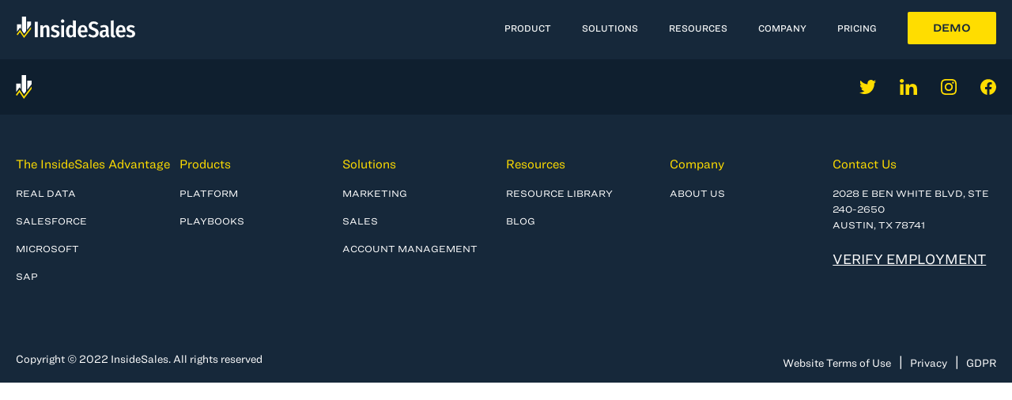

--- FILE ---
content_type: text/html; charset=UTF-8
request_url: https://resources.insidesales.com/resources/next-2021-on-demand/
body_size: 12296
content:
<!DOCTYPE html>
<html lang="en-US">

<head>
	<meta charset="UTF-8">
	<meta name="viewport" content="width=device-width, initial-scale=1">
	<link rel="profile" href="http://gmpg.org/xfn/11">
	<script type="text/javascript" src="//wurfl.io/wurfl.js"></script>

	<title>Next 2021 On Demand - InsideSales</title>
<meta name='robots' content='max-image-preview:large' />
	<style>img:is([sizes="auto" i], [sizes^="auto," i]) { contain-intrinsic-size: 3000px 1500px }</style>
	
<!-- This site is optimized with the Yoast SEO Premium plugin v12.4 - https://yoast.com/wordpress/plugins/seo/ -->
<meta name="robots" content="max-snippet:-1, max-image-preview:large, max-video-preview:-1"/>
<link rel="canonical" href="https://resources.insidesales.com/resources/next-2021-on-demand/" />
<meta property="og:locale" content="en_US" />
<meta property="og:type" content="article" />
<meta property="og:title" content="Next 2021 On Demand - InsideSales" />
<meta property="og:url" content="https://resources.insidesales.com/resources/next-2021-on-demand/" />
<meta property="og:site_name" content="InsideSales" />
<meta property="og:image" content="https://resources.insidesales.com/wp-content/uploads/2021/04/Next2021-LogoA-1.png" />
<meta property="og:image:secure_url" content="https://resources.insidesales.com/wp-content/uploads/2021/04/Next2021-LogoA-1.png" />
<meta property="og:image:width" content="800" />
<meta property="og:image:height" content="400" />
<meta name="twitter:card" content="summary_large_image" />
<meta name="twitter:title" content="Next 2021 On Demand - InsideSales" />
<meta name="twitter:image" content="https://resources.insidesales.com/wp-content/uploads/2021/04/Next2021-LogoA-1.png" />
<script type='application/ld+json' class='yoast-schema-graph yoast-schema-graph--main'>{"@context":"https://schema.org","@graph":[{"@type":"WebSite","@id":"https://resources.insidesales.com/#website","url":"https://resources.insidesales.com/","name":"InsideSales","potentialAction":{"@type":"SearchAction","target":"https://resources.insidesales.com/?s={search_term_string}","query-input":"required name=search_term_string"}},{"@type":"ImageObject","@id":"https://resources.insidesales.com/resources/next-2021-on-demand/#primaryimage","url":"https://resources.insidesales.com/wp-content/uploads/2021/04/Next2021-LogoA-1.png","width":800,"height":400},{"@type":"WebPage","@id":"https://resources.insidesales.com/resources/next-2021-on-demand/#webpage","url":"https://resources.insidesales.com/resources/next-2021-on-demand/","inLanguage":"en-US","name":"Next 2021 On Demand - InsideSales","isPartOf":{"@id":"https://resources.insidesales.com/#website"},"primaryImageOfPage":{"@id":"https://resources.insidesales.com/resources/next-2021-on-demand/#primaryimage"},"datePublished":"2021-04-06T13:50:21+00:00","dateModified":"2021-04-06T13:50:23+00:00"}]}</script>
<!-- / Yoast SEO Premium plugin. -->

<link rel='dns-prefetch' href='//unpkg.com' />
<link rel='stylesheet' id='wp-block-library-css' href='https://resources.insidesales.com/wp-includes/css/dist/block-library/style.min.css?ver=6.8.3' type='text/css' media='all' />
<style id='classic-theme-styles-inline-css' type='text/css'>
/*! This file is auto-generated */
.wp-block-button__link{color:#fff;background-color:#32373c;border-radius:9999px;box-shadow:none;text-decoration:none;padding:calc(.667em + 2px) calc(1.333em + 2px);font-size:1.125em}.wp-block-file__button{background:#32373c;color:#fff;text-decoration:none}
</style>
<style id='safe-svg-svg-icon-style-inline-css' type='text/css'>
.safe-svg-cover .safe-svg-inside{display:inline-block;max-width:100%}.safe-svg-cover svg{height:100%;max-height:100%;max-width:100%;width:100%}

</style>
<style id='global-styles-inline-css' type='text/css'>
:root{--wp--preset--aspect-ratio--square: 1;--wp--preset--aspect-ratio--4-3: 4/3;--wp--preset--aspect-ratio--3-4: 3/4;--wp--preset--aspect-ratio--3-2: 3/2;--wp--preset--aspect-ratio--2-3: 2/3;--wp--preset--aspect-ratio--16-9: 16/9;--wp--preset--aspect-ratio--9-16: 9/16;--wp--preset--color--black: #000000;--wp--preset--color--cyan-bluish-gray: #abb8c3;--wp--preset--color--white: #ffffff;--wp--preset--color--pale-pink: #f78da7;--wp--preset--color--vivid-red: #cf2e2e;--wp--preset--color--luminous-vivid-orange: #ff6900;--wp--preset--color--luminous-vivid-amber: #fcb900;--wp--preset--color--light-green-cyan: #7bdcb5;--wp--preset--color--vivid-green-cyan: #00d084;--wp--preset--color--pale-cyan-blue: #8ed1fc;--wp--preset--color--vivid-cyan-blue: #0693e3;--wp--preset--color--vivid-purple: #9b51e0;--wp--preset--gradient--vivid-cyan-blue-to-vivid-purple: linear-gradient(135deg,rgba(6,147,227,1) 0%,rgb(155,81,224) 100%);--wp--preset--gradient--light-green-cyan-to-vivid-green-cyan: linear-gradient(135deg,rgb(122,220,180) 0%,rgb(0,208,130) 100%);--wp--preset--gradient--luminous-vivid-amber-to-luminous-vivid-orange: linear-gradient(135deg,rgba(252,185,0,1) 0%,rgba(255,105,0,1) 100%);--wp--preset--gradient--luminous-vivid-orange-to-vivid-red: linear-gradient(135deg,rgba(255,105,0,1) 0%,rgb(207,46,46) 100%);--wp--preset--gradient--very-light-gray-to-cyan-bluish-gray: linear-gradient(135deg,rgb(238,238,238) 0%,rgb(169,184,195) 100%);--wp--preset--gradient--cool-to-warm-spectrum: linear-gradient(135deg,rgb(74,234,220) 0%,rgb(151,120,209) 20%,rgb(207,42,186) 40%,rgb(238,44,130) 60%,rgb(251,105,98) 80%,rgb(254,248,76) 100%);--wp--preset--gradient--blush-light-purple: linear-gradient(135deg,rgb(255,206,236) 0%,rgb(152,150,240) 100%);--wp--preset--gradient--blush-bordeaux: linear-gradient(135deg,rgb(254,205,165) 0%,rgb(254,45,45) 50%,rgb(107,0,62) 100%);--wp--preset--gradient--luminous-dusk: linear-gradient(135deg,rgb(255,203,112) 0%,rgb(199,81,192) 50%,rgb(65,88,208) 100%);--wp--preset--gradient--pale-ocean: linear-gradient(135deg,rgb(255,245,203) 0%,rgb(182,227,212) 50%,rgb(51,167,181) 100%);--wp--preset--gradient--electric-grass: linear-gradient(135deg,rgb(202,248,128) 0%,rgb(113,206,126) 100%);--wp--preset--gradient--midnight: linear-gradient(135deg,rgb(2,3,129) 0%,rgb(40,116,252) 100%);--wp--preset--font-size--small: 13px;--wp--preset--font-size--medium: 20px;--wp--preset--font-size--large: 36px;--wp--preset--font-size--x-large: 42px;--wp--preset--spacing--20: 0.44rem;--wp--preset--spacing--30: 0.67rem;--wp--preset--spacing--40: 1rem;--wp--preset--spacing--50: 1.5rem;--wp--preset--spacing--60: 2.25rem;--wp--preset--spacing--70: 3.38rem;--wp--preset--spacing--80: 5.06rem;--wp--preset--shadow--natural: 6px 6px 9px rgba(0, 0, 0, 0.2);--wp--preset--shadow--deep: 12px 12px 50px rgba(0, 0, 0, 0.4);--wp--preset--shadow--sharp: 6px 6px 0px rgba(0, 0, 0, 0.2);--wp--preset--shadow--outlined: 6px 6px 0px -3px rgba(255, 255, 255, 1), 6px 6px rgba(0, 0, 0, 1);--wp--preset--shadow--crisp: 6px 6px 0px rgba(0, 0, 0, 1);}:where(.is-layout-flex){gap: 0.5em;}:where(.is-layout-grid){gap: 0.5em;}body .is-layout-flex{display: flex;}.is-layout-flex{flex-wrap: wrap;align-items: center;}.is-layout-flex > :is(*, div){margin: 0;}body .is-layout-grid{display: grid;}.is-layout-grid > :is(*, div){margin: 0;}:where(.wp-block-columns.is-layout-flex){gap: 2em;}:where(.wp-block-columns.is-layout-grid){gap: 2em;}:where(.wp-block-post-template.is-layout-flex){gap: 1.25em;}:where(.wp-block-post-template.is-layout-grid){gap: 1.25em;}.has-black-color{color: var(--wp--preset--color--black) !important;}.has-cyan-bluish-gray-color{color: var(--wp--preset--color--cyan-bluish-gray) !important;}.has-white-color{color: var(--wp--preset--color--white) !important;}.has-pale-pink-color{color: var(--wp--preset--color--pale-pink) !important;}.has-vivid-red-color{color: var(--wp--preset--color--vivid-red) !important;}.has-luminous-vivid-orange-color{color: var(--wp--preset--color--luminous-vivid-orange) !important;}.has-luminous-vivid-amber-color{color: var(--wp--preset--color--luminous-vivid-amber) !important;}.has-light-green-cyan-color{color: var(--wp--preset--color--light-green-cyan) !important;}.has-vivid-green-cyan-color{color: var(--wp--preset--color--vivid-green-cyan) !important;}.has-pale-cyan-blue-color{color: var(--wp--preset--color--pale-cyan-blue) !important;}.has-vivid-cyan-blue-color{color: var(--wp--preset--color--vivid-cyan-blue) !important;}.has-vivid-purple-color{color: var(--wp--preset--color--vivid-purple) !important;}.has-black-background-color{background-color: var(--wp--preset--color--black) !important;}.has-cyan-bluish-gray-background-color{background-color: var(--wp--preset--color--cyan-bluish-gray) !important;}.has-white-background-color{background-color: var(--wp--preset--color--white) !important;}.has-pale-pink-background-color{background-color: var(--wp--preset--color--pale-pink) !important;}.has-vivid-red-background-color{background-color: var(--wp--preset--color--vivid-red) !important;}.has-luminous-vivid-orange-background-color{background-color: var(--wp--preset--color--luminous-vivid-orange) !important;}.has-luminous-vivid-amber-background-color{background-color: var(--wp--preset--color--luminous-vivid-amber) !important;}.has-light-green-cyan-background-color{background-color: var(--wp--preset--color--light-green-cyan) !important;}.has-vivid-green-cyan-background-color{background-color: var(--wp--preset--color--vivid-green-cyan) !important;}.has-pale-cyan-blue-background-color{background-color: var(--wp--preset--color--pale-cyan-blue) !important;}.has-vivid-cyan-blue-background-color{background-color: var(--wp--preset--color--vivid-cyan-blue) !important;}.has-vivid-purple-background-color{background-color: var(--wp--preset--color--vivid-purple) !important;}.has-black-border-color{border-color: var(--wp--preset--color--black) !important;}.has-cyan-bluish-gray-border-color{border-color: var(--wp--preset--color--cyan-bluish-gray) !important;}.has-white-border-color{border-color: var(--wp--preset--color--white) !important;}.has-pale-pink-border-color{border-color: var(--wp--preset--color--pale-pink) !important;}.has-vivid-red-border-color{border-color: var(--wp--preset--color--vivid-red) !important;}.has-luminous-vivid-orange-border-color{border-color: var(--wp--preset--color--luminous-vivid-orange) !important;}.has-luminous-vivid-amber-border-color{border-color: var(--wp--preset--color--luminous-vivid-amber) !important;}.has-light-green-cyan-border-color{border-color: var(--wp--preset--color--light-green-cyan) !important;}.has-vivid-green-cyan-border-color{border-color: var(--wp--preset--color--vivid-green-cyan) !important;}.has-pale-cyan-blue-border-color{border-color: var(--wp--preset--color--pale-cyan-blue) !important;}.has-vivid-cyan-blue-border-color{border-color: var(--wp--preset--color--vivid-cyan-blue) !important;}.has-vivid-purple-border-color{border-color: var(--wp--preset--color--vivid-purple) !important;}.has-vivid-cyan-blue-to-vivid-purple-gradient-background{background: var(--wp--preset--gradient--vivid-cyan-blue-to-vivid-purple) !important;}.has-light-green-cyan-to-vivid-green-cyan-gradient-background{background: var(--wp--preset--gradient--light-green-cyan-to-vivid-green-cyan) !important;}.has-luminous-vivid-amber-to-luminous-vivid-orange-gradient-background{background: var(--wp--preset--gradient--luminous-vivid-amber-to-luminous-vivid-orange) !important;}.has-luminous-vivid-orange-to-vivid-red-gradient-background{background: var(--wp--preset--gradient--luminous-vivid-orange-to-vivid-red) !important;}.has-very-light-gray-to-cyan-bluish-gray-gradient-background{background: var(--wp--preset--gradient--very-light-gray-to-cyan-bluish-gray) !important;}.has-cool-to-warm-spectrum-gradient-background{background: var(--wp--preset--gradient--cool-to-warm-spectrum) !important;}.has-blush-light-purple-gradient-background{background: var(--wp--preset--gradient--blush-light-purple) !important;}.has-blush-bordeaux-gradient-background{background: var(--wp--preset--gradient--blush-bordeaux) !important;}.has-luminous-dusk-gradient-background{background: var(--wp--preset--gradient--luminous-dusk) !important;}.has-pale-ocean-gradient-background{background: var(--wp--preset--gradient--pale-ocean) !important;}.has-electric-grass-gradient-background{background: var(--wp--preset--gradient--electric-grass) !important;}.has-midnight-gradient-background{background: var(--wp--preset--gradient--midnight) !important;}.has-small-font-size{font-size: var(--wp--preset--font-size--small) !important;}.has-medium-font-size{font-size: var(--wp--preset--font-size--medium) !important;}.has-large-font-size{font-size: var(--wp--preset--font-size--large) !important;}.has-x-large-font-size{font-size: var(--wp--preset--font-size--x-large) !important;}
:where(.wp-block-post-template.is-layout-flex){gap: 1.25em;}:where(.wp-block-post-template.is-layout-grid){gap: 1.25em;}
:where(.wp-block-columns.is-layout-flex){gap: 2em;}:where(.wp-block-columns.is-layout-grid){gap: 2em;}
:root :where(.wp-block-pullquote){font-size: 1.5em;line-height: 1.6;}
</style>
<link rel='stylesheet' id='adp-style-css' href='https://resources.insidesales.com/wp-content/themes/insidesales/style.css?ver=6.8.3' type='text/css' media='all' />
<link rel='stylesheet' id='fonts-css' href='https://resources.insidesales.com/wp-content/themes/insidesales/fonts/fonts.css?ver=6.8.3' type='text/css' media='all' />
<link rel='stylesheet' id='aos-styles-css' href='https://unpkg.com/aos@next/dist/aos.css?ver=6.8.3' type='text/css' media='all' />
<link rel='stylesheet' id='style-css' href='https://resources.insidesales.com/wp-content/themes/insidesales/css/main.css?ver=6.8.3' type='text/css' media='all' />
<link rel='stylesheet' id='elementor-frontend-legacy-css' href='https://resources.insidesales.com/wp-content/plugins/elementor/assets/css/frontend-legacy.min.css?ver=3.13.2' type='text/css' media='all' />
<link rel='stylesheet' id='elementor-frontend-css' href='https://resources.insidesales.com/wp-content/plugins/elementor/assets/css/frontend.min.css?ver=3.13.2' type='text/css' media='all' />
<link rel='stylesheet' id='eael-general-css' href='https://resources.insidesales.com/wp-content/plugins/essential-addons-for-elementor-lite/assets/front-end/css/view/general.min.css?ver=5.8.3' type='text/css' media='all' />
<script type="text/javascript" src="https://resources.insidesales.com/wp-includes/js/jquery/jquery.min.js?ver=3.7.1" id="jquery-core-js"></script>
<script type="text/javascript" src="https://resources.insidesales.com/wp-includes/js/jquery/jquery-migrate.min.js?ver=3.4.1" id="jquery-migrate-js"></script>
<script type="text/javascript" src="https://unpkg.com/aos@next/dist/aos.js?ver=6.8.3" id="aos-js"></script>
<script type="text/javascript" src="https://resources.insidesales.com/wp-content/themes/insidesales/js/scripts.js?ver=6.8.3" id="scripts-js"></script>
<link rel="https://api.w.org/" href="https://resources.insidesales.com/wp-json/" /><link rel="alternate" title="JSON" type="application/json" href="https://resources.insidesales.com/wp-json/wp/v2/resource/34600" /><link rel="EditURI" type="application/rsd+xml" title="RSD" href="https://resources.insidesales.com/xmlrpc.php?rsd" />
<link rel='shortlink' href='https://resources.insidesales.com/?p=34600' />
<link rel="alternate" title="oEmbed (JSON)" type="application/json+oembed" href="https://resources.insidesales.com/wp-json/oembed/1.0/embed?url=https%3A%2F%2Fresources.insidesales.com%2Fresources%2Fnext-2021-on-demand%2F" />
<link rel="alternate" title="oEmbed (XML)" type="text/xml+oembed" href="https://resources.insidesales.com/wp-json/oembed/1.0/embed?url=https%3A%2F%2Fresources.insidesales.com%2Fresources%2Fnext-2021-on-demand%2F&#038;format=xml" />
<meta name="ahrefs-site-verification" content="e3f8090e04daa85a54344f01066fa833bdccdaf5240b68b86791ce6e42140079">
 <meta name="generator" content="Elementor 3.13.2; features: a11y_improvements, additional_custom_breakpoints; settings: css_print_method-external, google_font-enabled, font_display-auto">
<link rel="icon" href="https://resources.insidesales.com/wp-content/uploads/2021/09/cropped-InsideSales-Favicon-32x32.png" sizes="32x32" />
<link rel="icon" href="https://resources.insidesales.com/wp-content/uploads/2021/09/cropped-InsideSales-Favicon-192x192.png" sizes="192x192" />
<link rel="apple-touch-icon" href="https://resources.insidesales.com/wp-content/uploads/2021/09/cropped-InsideSales-Favicon-180x180.png" />
<meta name="msapplication-TileImage" content="https://resources.insidesales.com/wp-content/uploads/2021/09/cropped-InsideSales-Favicon-270x270.png" />

</head>

<body class="wp-singular resource-template-default single single-resource postid-34600 wp-theme-insidesales elementor-default elementor-kit-33390">
	<div id="page" class="site js">
		<a class="skip-link screen-reader-text" href="#content">Skip to content</a>

		<header id="xant-site-header" class="site-header" role="banner">
			<div class="site-branding site-logo">
				<a href="https://www.insidesales.com/" alt="InsideSales">
					<svg id="b87415b6-70cc-40fe-84b2-ddef3379f9ab" width="152" height="29.386" data-name="Layer 1" version="1.1" viewBox="0 0 152 29.386" xmlns="http://www.w3.org/2000/svg">
						<g transform="matrix(.11913 0 0 .11913 -5.3664 -31.054)">
							<g fill="#fff">
								<path d="m277.91 324.58v166.42h-31.31v-166.42z" />
								<path d="m392.82 370.11q8.67 10.11 8.67 27.46v93.43h-30.11v-89.34q0-10.11-3.25-14.33t-9.52-4.22a18 18 0 0 0-12 4.82q-5.55 4.83-10.84 14.22v88.85h-30.15v-127.4h26.25l2.13 16.62a52.92 52.92 0 0 1 15.54-15.05 36.7 36.7 0 0 1 19.46-5.17q15.15 0 23.82 10.11z" />
								<path d="m506.28 375.17-11.8 17.1q-14.22-10.12-28.19-10.12-7.95 0-12.28 3.61a12.19 12.19 0 0 0-4.34 9.88 12.61 12.61 0 0 0 2.05 7.47q2 2.89 7.11 5.66a96.84 96.84 0 0 0 15.17 6.14q18.3 6 27.22 14.94t8.92 24.57q0 18.79-14.1 29.51t-35.53 10.72a69.6 69.6 0 0 1-26-4.7 61.58 61.58 0 0 1-20.51-13.13l15-16.62q14.94 12.06 30.6 12.05 9.15 0 14.33-4.1t5.18-11.56a17 17 0 0 0-2.05-8.91q-2-3.37-7.34-6.27a95.54 95.54 0 0 0-16.14-6.26q-17.83-6-25.9-15.18t-8.07-22.64a34.4 34.4 0 0 1 5.54-19.15 36.87 36.87 0 0 1 15.85-13.37 56 56 0 0 1 23.85-4.81q23.85 0 41.43 15.17z" />
								<path d="m555.3 304.7a19.23 19.23 0 0 1 0 26.26q-5.17 5.19-13.37 5.18t-13.37-5.14a19.23 19.23 0 0 1 0-26.26 19.84 19.84 0 0 1 26.74 0zm1.57 58.9v127.4h-30.11v-127.4z" />
								<path d="m682.62 312.53v178.47h-26.74l-1.69-15.42q-12.53 19-32.52 19-21.2 0-32.52-17.83t-11.32-49.38q0-20 5.78-35.29t16.26-23.73a37.49 37.49 0 0 1 24.21-8.35q16.86 0 28.42 13.49v-64.09zm-40.23 155.47q5.29-4 10.11-11.92v-60a37.65 37.65 0 0 0-9.5-10.08 19.41 19.41 0 0 0-11.2-3.38q-10.6 0-16.63 10.72t-6 33.85q0 23.85 5.42 34.33t15.51 10.48a19.94 19.94 0 0 0 12.29-4z" />
								<path d="m805.71 436.59h-72q1.46 19.28 8.19 27.23t18.8 7.95a39.13 39.13 0 0 0 14.45-2.65 68.06 68.06 0 0 0 14.45-8.19l12.5 17.07q-19 16.62-43.6 16.62-26.75 0-41.2-17.58t-14.45-48.91q0-30.82 13.85-49.5t38.67-18.63q24.07 0 37.58 16.62t13.49 47.7q0 2.17-0.73 12.27zm-28.9-20.95q0-17.36-5.06-25.9t-16.14-8.55a17.45 17.45 0 0 0-15.54 8.31q-5.42 8.31-6.39 27.58h43.13z" />
								<path d="m898.82 326a67.87 67.87 0 0 1 22 15.42l-14.93 17.1a60.17 60.17 0 0 0-15.89-10.34 43.52 43.52 0 0 0-17.11-3.37q-10.11 0-16.26 5.3t-6.14 14.7a20.69 20.69 0 0 0 2.53 10.6c1.68 2.89 4.7 5.58 9 8.07a119 119 0 0 0 18.79 8.07q22.41 8.19 33.37 19.51t11 32.52a49.75 49.75 0 0 1-7 26.26 48.23 48.23 0 0 1-20.08 18.16q-13.14 6.62-30.72 6.62-33 0-55.16-22.64l15.89-17.59a76 76 0 0 0 18.19 12.05 47.62 47.62 0 0 0 19.88 4.09q12.29 0 19.39-6.74t7.11-18.55q0-10.61-6-16.75t-22.91-11.89q-24.09-8.43-34.69-20t-10.6-29.6a42.9 42.9 0 0 1 6.74-23.72 45.62 45.62 0 0 1 18.78-16.41 60.45 60.45 0 0 1 27-5.87q15.89 0 27.82 5z" />
								<path d="m1031.9 469a13.22 13.22 0 0 0 6.27 5.18l-6.27 20q-10.37-1.21-16.74-5.3t-9.52-12.77q-11.8 18.56-34.2 18.55-17.12 0-27.23-10.84t-10.11-28.42q0-20.73 13.73-31.68t39.75-11h12.76v-7.92q0-12-4.81-17.11t-15.66-5.06q-12.52 0-30.84 6.51l-7-20q21.96-9.14 42.66-9.14 45.28 0 45.28 43.12v55.88q0.02 6.75 1.93 10zm-31.56-11.93v-26.5h-9.63q-26.51 0-26.5 22.65 0 9.63 4.09 14.57t11.33 4.94q13.25 0 20.71-15.66z" />
								<path d="m1061.4 486.46q-7.83-8.19-7.83-22.88v-151l30.11-3.13v153.16q0 7.71 6.51 7.71a19 19 0 0 0 6-1l6 20.71q-7.95 4.57-19 4.58-13.95 0.04-21.79-8.15z" />
								<path d="m1209.9 436.59h-72q1.44 19.28 8.19 27.23t18.79 7.95a39.09 39.09 0 0 0 14.45-2.65 68.11 68.11 0 0 0 14.46-8.19l12.52 17.1q-19 16.62-43.6 16.62-26.74 0-41.19-17.58t-14.46-48.91q0-30.82 13.85-49.5t38.64-18.66q24.09 0 37.58 16.62t13.49 47.7q0 2.17-0.72 12.27zm-28.94-20.95q0-17.36-5.06-25.9t-16.14-8.55a17.45 17.45 0 0 0-15.54 8.31q-5.41 8.31-6.38 27.58h43.12z" />
								<path d="m1308.7 375.17-11.8 17.1q-14.22-10.12-28.19-10.12-7.95 0-12.28 3.61a12.19 12.19 0 0 0-4.34 9.88 12.61 12.61 0 0 0 2.05 7.47q2 2.89 7.11 5.66a96.84 96.84 0 0 0 15.17 6.14q18.32 6 27.22 14.94t8.92 24.57q0 18.79-14.1 29.51t-35.53 10.72a69.6 69.6 0 0 1-26-4.7 61.58 61.58 0 0 1-20.47-13.13l14.93-16.62q14.94 12.06 30.6 12.05 9.15 0 14.33-4.1t5.18-11.56a17 17 0 0 0-2-8.91q-2-3.37-7.34-6.27a95.54 95.54 0 0 0-16.14-6.26q-17.84-6-25.9-15.18t-8.12-22.64a34.4 34.4 0 0 1 5.54-19.15 36.87 36.87 0 0 1 15.9-13.37 56 56 0 0 1 23.85-4.82q23.83 0.01 41.41 15.18z" />
								<polygon points="81.77 398.75 89.89 387.38 97.18 398.18 100.51 403.12 100.51 352.15 57.65 352.15 57.65 432.5 63.53 424.26 72.3 412" />
								<polygon points="153.77 269.06 110.91 269.06 110.91 418.52 115.62 425.51 133.32 451.74 149.73 430.66 153.77 425.47" />
							</g>
							<polygon points="207.03 379.67 206.99 379.72 207.03 379.75" />
							<polygon points="164.16 412.11 165.79 410.02 181.2 390.22 207.03 357.04 207.03 322.6 164.16 322.6" fill="#fff" />
							<polygon points="100.51 427.79 96.4 421.7 89.12 410.91 80.99 422.29 71.53 435.53 64.83 444.89 62.76 447.8 57.65 454.95 53.44 460.83 57.65 463.84 64.75 468.92 88.79 435.28 96.4 446.56 98.07 449.04 100.51 452.65 110.91 468.05 115.87 475.41 131.75 498.94 150.06 475.41 153.77 470.64 175.29 442.98 181.09 435.53 207.03 402.21 207.03 382.51 207.03 379.75 206.99 379.72 206.94 379.68 180.43 413.75 165.02 433.56 164.16 434.65 153.77 448.01 148.96 454.19 132.55 475.27 114.84 449.04 110.91 443.2" fill="#fd0" />
						</g>
					</svg>
				</a>
			</div><!-- .site-branding -->

			<nav id="site-navigation" class="site-navigation desktop-navigation" role="navigation">
				<div class="menu-primary-nav-container"><ul id="primary-menu" class="menu"><li id="menu-item-31677" class="menu-item menu-item-type-custom menu-item-object-custom menu-item-has-children menu-item-31677"><a>Product</a>
<ul class="sub-menu">
	<li id="menu-item-33485" class="menu-item menu-item-type-custom menu-item-object-custom menu-item-33485"><a href="https://www.insidesales.com/playbooks/">Playbooks</a></li>
	<li id="menu-item-33887" class="menu-item menu-item-type-custom menu-item-object-custom menu-item-33887"><a href="https://www.insidesales.com/cadence/">Cadence</a></li>
	<li id="menu-item-33888" class="menu-item menu-item-type-custom menu-item-object-custom menu-item-33888"><a href="https://www.insidesales.com/automation/">Automation</a></li>
	<li id="menu-item-33889" class="menu-item menu-item-type-custom menu-item-object-custom menu-item-33889"><a href="https://www.insidesales.com/prioritization/">Prioritization</a></li>
	<li id="menu-item-33890" class="menu-item menu-item-type-custom menu-item-object-custom menu-item-33890"><a href="https://www.insidesales.com/reporting/">Reporting</a></li>
	<li id="menu-item-33891" class="menu-item menu-item-type-custom menu-item-object-custom menu-item-33891"><a href="https://www.insidesales.com/scoring/">Scoring</a></li>
	<li id="menu-item-33892" class="menu-item menu-item-type-custom menu-item-object-custom menu-item-33892"><a href="https://www.insidesales.com/scorecards/">Scorecards</a></li>
	<li id="menu-item-33893" class="menu-item menu-item-type-custom menu-item-object-custom menu-item-33893"><a href="https://www.insidesales.com/buyer-intelligence/">Buyer Intelligence</a></li>
	<li id="menu-item-594" class="nav-subhead menu-item menu-item-type-custom menu-item-object-custom menu-item-594"><a href="https://www.insidesales.com/integrations/">Integrations</a></li>
	<li id="menu-item-586" class="menu-item menu-item-type-post_type menu-item-object-page menu-item-586"><a href="https://resources.insidesales.com/partner-salesforce/">Salesforce</a></li>
	<li id="menu-item-587" class="menu-item menu-item-type-post_type menu-item-object-page menu-item-587"><a href="https://resources.insidesales.com/partner-microsoft/">Microsoft</a></li>
	<li id="menu-item-585" class="menu-item menu-item-type-post_type menu-item-object-page menu-item-585"><a href="https://resources.insidesales.com/partner-sap/">SAP</a></li>
</ul>
</li>
<li id="menu-item-39" class="menu-item menu-item-type-custom menu-item-object-custom menu-item-has-children menu-item-39"><a>Solutions</a>
<ul class="sub-menu">
	<li id="menu-item-34504" class="nav-subhead menu-item menu-item-type-custom menu-item-object-custom menu-item-34504"><a href="#">Role</a></li>
	<li id="menu-item-34499" class="menu-item menu-item-type-custom menu-item-object-custom menu-item-34499"><a href="https://www.insidesales.com/marketing/">Marketing</a></li>
	<li id="menu-item-34500" class="menu-item menu-item-type-custom menu-item-object-custom menu-item-34500"><a href="https://www.insidesales.com/sales-development/">Sales Development</a></li>
	<li id="menu-item-34501" class="menu-item menu-item-type-custom menu-item-object-custom menu-item-34501"><a href="https://www.insidesales.com/account-executives/">Account Executives</a></li>
	<li id="menu-item-34502" class="menu-item menu-item-type-custom menu-item-object-custom menu-item-34502"><a href="https://www.insidesales.com/account-management/">Account Management</a></li>
	<li id="menu-item-34503" class="menu-item menu-item-type-custom menu-item-object-custom menu-item-34503"><a href="https://www.insidesales.com/sales-operations/">Sales Operations</a></li>
	<li id="menu-item-34498" class="menu-item menu-item-type-custom menu-item-object-custom menu-item-34498"><a href="https://www.insidesales.com/sales-leaders/">Sales Leaders</a></li>
	<li id="menu-item-34505" class="nav-subhead menu-item menu-item-type-custom menu-item-object-custom menu-item-34505"><a href="#">Use Case</a></li>
	<li id="menu-item-34509" class="menu-item menu-item-type-custom menu-item-object-custom menu-item-34509"><a href="https://www.insidesales.com/lead-follow-up/">Lead Follow Up</a></li>
	<li id="menu-item-34508" class="menu-item menu-item-type-custom menu-item-object-custom menu-item-34508"><a href="https://www.insidesales.com/outbound-prospecting/">Opportunity Engagement</a></li>
	<li id="menu-item-34507" class="menu-item menu-item-type-custom menu-item-object-custom menu-item-34507"><a href="https://www.insidesales.com/opportunity-engagement/">Outbound Engagement</a></li>
	<li id="menu-item-34506" class="menu-item menu-item-type-custom menu-item-object-custom menu-item-34506"><a href="https://www.insidesales.com/improve-customer-relationships/">Customer Relationships</a></li>
</ul>
</li>
<li id="menu-item-31976" class="menu-item menu-item-type-custom menu-item-object-custom menu-item-has-children menu-item-31976"><a href="#">Resources</a>
<ul class="sub-menu">
	<li id="menu-item-33273" class="menu-item menu-item-type-custom menu-item-object-custom menu-item-33273"><a href="https://helpcenter.xant.ai">InsideSales Help Center</a></li>
	<li id="menu-item-31978" class="menu-item menu-item-type-post_type_archive menu-item-object-resource menu-item-31978"><a href="https://resources.insidesales.com/resources/">Resource Library</a></li>
	<li id="menu-item-34563" class="menu-item menu-item-type-custom menu-item-object-custom menu-item-34563"><a href="https://www.insidesales.com/blog">Blog</a></li>
	<li id="menu-item-33017" class="menu-item menu-item-type-custom menu-item-object-custom menu-item-33017"><a href="https://www.insidesales.com/category/press-release/">Press Releases</a></li>
	<li id="menu-item-31763" class="menu-item menu-item-type-custom menu-item-object-custom menu-item-31763"><a href="https://www.insidesales.com/customer-success-stories/">Success Stories</a></li>
	<li id="menu-item-590" class="menu-item menu-item-type-post_type menu-item-object-page menu-item-590"><a href="https://resources.insidesales.com/customer-groupon/">Groupon</a></li>
	<li id="menu-item-589" class="menu-item menu-item-type-post_type menu-item-object-page menu-item-589"><a href="https://resources.insidesales.com/customer-clickdimensions/">ClickDimensions</a></li>
	<li id="menu-item-31623" class="menu-item menu-item-type-post_type menu-item-object-page menu-item-31623"><a href="https://resources.insidesales.com/customer-quickstart/">QuickStart</a></li>
	<li id="menu-item-34620" class="menu-item menu-item-type-custom menu-item-object-custom menu-item-34620"><a href="https://www.insidesales.com/tecex/">TecEx</a></li>
</ul>
</li>
<li id="menu-item-31672" class="menu-item menu-item-type-custom menu-item-object-custom menu-item-has-children menu-item-31672"><a>Company</a>
<ul class="sub-menu">
	<li id="menu-item-31673" class="menu-item menu-item-type-post_type menu-item-object-page menu-item-31673"><a href="https://resources.insidesales.com/about-us/">About InsideSales</a></li>
	<li id="menu-item-33230" class="menu-item menu-item-type-post_type menu-item-object-page menu-item-33230"><a href="https://resources.insidesales.com/partners/">Partner Program</a></li>
</ul>
</li>
<li id="menu-item-31599" class="menu-item menu-item-type-custom menu-item-object-custom menu-item-31599"><a href="/pricing/">Pricing</a></li>
<li id="menu-item-43" class="xant-nav-button menu-item menu-item-type-custom menu-item-object-custom menu-item-43"><a href="https://www.insidesales.com/demo/">DEMO</a></li>
</ul></div>				<div class="header-social">

																		<a alt="" href="https://twitter.com/XANT_AI" target="_blank">
								<?xml version="1.0" encoding="UTF-8"?>
<svg width="21px" height="18px" viewBox="0 0 21 18" version="1.1" xmlns="http://www.w3.org/2000/svg" xmlns:xlink="http://www.w3.org/1999/xlink">
    <!-- Generator: Sketch 58 (84663) - https://sketch.com -->
    <title>Social/Twitter</title>
    <desc>Created with Sketch.</desc>
    <g id="Social/Twitter" stroke="none" stroke-width="1" fill="none" fill-rule="evenodd">
        <path d="M20.4207941,0.332767294 C19.5875898,0.852968505 18.6669159,1.23129666 17.6828825,1.43372529 C16.8990201,0.551344077 15.778736,0 14.5384615,0 C12.1610819,0 10.2317037,2.03466726 10.2317037,4.54397488 C10.2317037,4.90038768 10.2687101,5.24584281 10.3427229,5.57861011 C6.76207513,5.38886931 3.58793688,3.58200634 1.46175206,0.829322995 C1.09056684,1.50293166 0.878621205,2.28438691 0.878621205,3.11659351 C0.878621205,4.69219186 1.63893413,6.08323988 2.7956639,6.89814488 C2.09029984,6.87622953 1.42474568,6.66976387 0.842736229,6.33180609 L0.842736229,6.38717119 C0.842736229,8.5896639 2.32803781,10.427093 4.30059007,10.8429079 C3.9394975,10.9496011 3.55821964,11.003236 3.16516701,11.003236 C2.88761915,11.003236 2.61679972,10.9755535 2.35439084,10.9224953 C2.90275812,12.7270514 4.49291112,14.0413957 6.37855445,14.0765756 C4.90446693,15.2957611 3.04573732,16.022428 1.02776814,16.022428 C0.680132433,16.022428 0.336421648,16.0016661 0,15.9601423 C1.90638934,17.2473807 4.17218914,18 6.60451766,18 C14.530051,18 18.8626011,11.0770562 18.8626011,5.07167345 C18.8626011,4.87385858 18.8592369,4.67662042 18.8519478,4.48284259 C19.6935626,3.84210695 20.424719,3.04219666 21,2.13097946 C20.228473,2.49200602 19.3975115,2.7365352 18.5261795,2.84611195 C19.4160147,2.28438691 20.0989507,1.39393163 20.4207941,0.332767294" id="Twitter" fill="#FFDD00"></path>
    </g>
</svg>							</a>
												<a alt="" href="https://www.linkedin.com/company/xant-ai" target="_blank">
								<?xml version="1.0" encoding="UTF-8"?>
<svg width="22px" height="20px" viewBox="0 0 22 20" version="1.1" xmlns="http://www.w3.org/2000/svg" xmlns:xlink="http://www.w3.org/1999/xlink">
    <!-- Generator: Sketch 58 (84663) - https://sketch.com -->
    <title>Social/Linkedin</title>
    <desc>Created with Sketch.</desc>
    <g id="Social/Linkedin" stroke="none" stroke-width="1" fill="none" fill-rule="evenodd">
        <path d="M2.6369863,0 C1.16438356,0 -8.34887715e-14,1.06164384 -8.34887715e-14,2.3630137 C-8.34887715e-14,3.66438356 1.16438356,4.7260274 2.6369863,4.7260274 C4.10958904,4.7260274 5.2739726,3.66438356 5.2739726,2.3630137 C5.2739726,1.06164384 4.10958904,0 2.6369863,0 L2.6369863,0 Z M16.3356164,6.09589041 C14.3835616,6.09589041 13.2188356,6.81506849 11.9863014,8.39041096 L11.9863014,6.54109589 L7.53424658,6.54109589 L7.53424658,20 L12.0202055,20 L12.0202055,12.7058219 C12.0202055,11.164726 12.8082192,9.65753425 14.5886986,9.65753425 C16.369863,9.65753425 17.4315068,11.164726 17.4315068,12.6712329 L17.4315068,20 L21.9178082,20 L21.9178082,12.3633562 C21.9178082,7.05479452 18.3219178,6.09589041 16.3356164,6.09589041 L16.3356164,6.09589041 Z M0.376712329,20 L4.8630137,20 L4.8630137,6.54109589 L0.376712329,6.54109589 L0.376712329,20 Z" id="Fill-1" fill="#FFDD00"></path>
    </g>
</svg>							</a>
												<a alt="" href="https://www.instagram.com/xant" target="_blank">
								<?xml version="1.0" encoding="UTF-8"?>
<svg width="20px" height="20px" viewBox="0 0 20 20" version="1.1" xmlns="http://www.w3.org/2000/svg" xmlns:xlink="http://www.w3.org/1999/xlink">
    <!-- Generator: Sketch 58 (84663) - https://sketch.com -->
    <title>Social/Insta</title>
    <desc>Created with Sketch.</desc>
    <g id="Social/Insta" stroke="none" stroke-width="1" fill="none" fill-rule="evenodd">
        <path d="M10.0008333,0 C7.285,0 6.94416667,0.011875 5.8775,0.0604166667 C4.81291667,0.109166667 4.08625,0.277708333 3.45041667,0.525 C2.79270833,0.780416667 2.23479167,1.12208333 1.67895833,1.678125 C1.12270833,2.23395833 0.781041667,2.791875 0.524791667,3.449375 C0.276875,4.08541667 0.108125,4.81229167 0.0602083333,5.87645833 C0.0125,6.943125 -7.10542736e-15,7.28416667 -7.10542736e-15,10 C-7.10542736e-15,12.7158333 0.0120833333,13.055625 0.0604166667,14.1222917 C0.109375,15.186875 0.277916667,15.9135417 0.525,16.549375 C0.780625,17.2070833 1.12229167,17.765 1.67833333,18.3208333 C2.23395833,18.8770833 2.791875,19.2195833 3.44916667,19.475 C4.08541667,19.7222917 4.81229167,19.8908333 5.87666667,19.9395833 C6.94333333,19.988125 7.28395833,20 9.99958333,20 C12.715625,20 13.0554167,19.988125 14.1220833,19.9395833 C15.1866667,19.8908333 15.9141667,19.7222917 16.5504167,19.475 C17.2079167,19.2195833 17.765,18.8770833 18.320625,18.3208333 C18.876875,17.765 19.2185417,17.2070833 19.4747917,16.5495833 C19.720625,15.9135417 19.889375,15.1866667 19.939375,14.1225 C19.9872917,13.0558333 19.9997917,12.7158333 19.9997917,10 C19.9997917,7.28416667 19.9872917,6.94333333 19.939375,5.87666667 C19.889375,4.81208333 19.720625,4.08541667 19.4747917,3.44958333 C19.2185417,2.791875 18.876875,2.23395833 18.320625,1.678125 C17.764375,1.121875 17.208125,0.780208333 16.5497917,0.525 C15.9122917,0.277708333 15.1852083,0.109166667 14.120625,0.0604166667 C13.0539583,0.011875 12.714375,0 9.99770833,0 L10.0008333,0 Z M9.10375,1.80208333 C9.37,1.80166667 9.66708333,1.80208333 10.0008333,1.80208333 C12.6708333,1.80208333 12.9872917,1.81166667 14.0416667,1.85958333 C15.0166667,1.90416667 15.5458333,2.06708333 15.8983333,2.20395833 C16.365,2.38520833 16.6977083,2.601875 17.0475,2.951875 C17.3975,3.301875 17.6141667,3.63520833 17.7958333,4.101875 C17.9327083,4.45395833 18.0958333,4.983125 18.1402083,5.958125 C18.188125,7.01229167 18.1985417,7.32895833 18.1985417,9.99770833 C18.1985417,12.6664583 18.188125,12.983125 18.1402083,14.0372917 C18.095625,15.0122917 17.9327083,15.5414583 17.7958333,15.8935417 C17.6145833,16.3602083 17.3975,16.6925 17.0475,17.0422917 C16.6975,17.3922917 16.3652083,17.6089583 15.8983333,17.7902083 C15.54625,17.9277083 15.0166667,18.0902083 14.0416667,18.1347917 C12.9875,18.1827083 12.6708333,18.193125 10.0008333,18.193125 C7.330625,18.193125 7.01416667,18.1827083 5.96,18.1347917 C4.985,18.0897917 4.45583333,17.926875 4.103125,17.79 C3.63645833,17.60875 3.303125,17.3920833 2.953125,17.0420833 C2.603125,16.6920833 2.38645833,16.3595833 2.20479167,15.8927083 C2.06791667,15.540625 1.90479167,15.0114583 1.86041667,14.0364583 C1.8125,12.9822917 1.80291667,12.665625 1.80291667,9.99520833 C1.80291667,7.32479167 1.8125,7.00979167 1.86041667,5.955625 C1.905,4.980625 2.06791667,4.45145833 2.20479167,4.09895833 C2.38604167,3.63229167 2.603125,3.29895833 2.953125,2.94895833 C3.303125,2.59895833 3.63645833,2.38229167 4.103125,2.200625 C4.455625,2.063125 4.985,1.900625 5.96,1.85583333 C6.8825,1.81416667 7.24,1.80166667 9.10375,1.79958333 L9.10375,1.80208333 Z M15.33875,3.4625 C14.67625,3.4625 14.13875,3.999375 14.13875,4.66208333 C14.13875,5.32458333 14.67625,5.86208333 15.33875,5.86208333 C16.00125,5.86208333 16.53875,5.32458333 16.53875,4.66208333 C16.53875,3.99958333 16.00125,3.46208333 15.33875,3.46208333 L15.33875,3.4625 Z M10.0008333,4.86458333 C7.16479167,4.86458333 4.86541667,7.16395833 4.86541667,10 C4.86541667,12.8360417 7.16479167,15.134375 10.0008333,15.134375 C12.836875,15.134375 15.1354167,12.8360417 15.1354167,10 C15.1354167,7.16395833 12.8366667,4.86458333 10.000625,4.86458333 L10.0008333,4.86458333 Z M10.0008333,6.66666667 C11.8416667,6.66666667 13.3341667,8.15895833 13.3341667,10 C13.3341667,11.8408333 11.8416667,13.3333333 10.0008333,13.3333333 C8.15979167,13.3333333 6.6675,11.8408333 6.6675,10 C6.6675,8.15895833 8.15979167,6.66666667 10.0008333,6.66666667 Z" id="Shape" fill="#FFDD00"></path>
    </g>
</svg>							</a>
												<a alt="" href="https://www.facebook.com/XANTRealData" target="_blank">
								<?xml version="1.0" encoding="UTF-8"?> <svg xmlns="http://www.w3.org/2000/svg" xmlns:xlink="http://www.w3.org/1999/xlink" width="20px" height="20px" viewBox="0 0 20 20"><!-- Generator: Sketch 63.1 (92452) - https://sketch.com --><title>Slice 1</title><desc>Created with Sketch.</desc><g id="Page-1" stroke="none" stroke-width="1" fill="none" fill-rule="evenodd"><g id="Twitter" fill="#FFDD00" fill-rule="nonzero"><g id="fbIcon"><path d="M9.38,0.14 L10.62,0.14 L11.48,0.25 C15.5415933,0.858474484 18.8070209,3.90912362 19.69,7.92 C19.8,8.42 19.85,8.92 19.93,9.45 L19.93,10.69 C19.93,11.01 19.85,11.34 19.8,11.69 C19.1291888,15.7452073 16.0270164,18.966694 12,19.79 L11.55,19.86 L11.55,12.94 L13.85,12.94 L14.3,10.06 L11.56,10.06 L11.56,9.81 C11.56,9.2 11.56,8.58 11.56,7.97 C11.5654416,7.26534182 12.1353418,6.69544162 12.84,6.69 C13.21,6.69 13.58,6.69 13.95,6.69 L14.38,6.69 L14.38,4.22 L14.29,4.22 C13.3447941,4.03692094 12.3778868,3.99312375 11.42,4.09 C10.6013558,4.17363812 9.84434234,4.5628573 9.3,5.18 C8.73668581,5.87480115 8.4357842,6.7456458 8.45,7.64 C8.45,8.37 8.45,9.09 8.45,9.82 C8.45,9.89 8.45,9.97 8.45,10.07 L5.94,10.07 L5.94,13 L8.43,13 L8.43,19.91 C8.35011718,19.9161236 8.26988282,19.9161236 8.19,19.91 C4.27793258,19.1841629 1.17683783,16.1932593 0.31,12.31 C0.2,11.8 0.15,11.31 0.07,10.77 L0.07,9.45 C0.07,9.31 0.07,9.18 0.07,9.05 C0.316459766,6.66836303 1.42630084,4.45935244 3.19,2.84 C4.58783025,1.49772048 6.35847243,0.608913875 8.27,0.29 L9.38,0.14 Z" id="Path"></path></g></g></g></svg> 							</a>
					

				</div>
			</nav><!-- #site-navigation -->
			<div class="mobile-nav-toggle">
				<span></span>
				<span></span>
				<span></span>
			</div>
		</header><!-- #masthead -->

		<div id="content" class="site-content">
	<div id="primary" class="content-area">
		<main id="main" class="site-main" role="main">
				
			
		</main><!-- #main -->
	</div><!-- #primary -->

</div><!-- #content -->

<footer id="xant-site-footer" class="site-footer" role="contentinfo">
	<div class="footer-top">
		<div class="footer-logo">
			<svg width="20.044" height="30" data-name="Layer 1" version="1.1" viewBox="0 0 20.044 30" xmlns="http://www.w3.org/2000/svg">
				<g transform="matrix(.091058 0 0 .091058 -13.289 -8.3109)">
					<polygon points="213.4 210.35 151.97 210.35 151.97 325.51 160.41 313.71 172.97 296.13 186.54 277.15 198.18 260.85 208.62 276.31 213.4 283.4" fill="#fff" />
					<polygon points="260.43 353.09 283.94 322.87 289.73 315.43 289.73 91.27 228.3 91.27 228.3 305.48 235.05 315.49" fill="#fff" />
					<polygon points="366 249.86 366.06 249.9 366.06 249.79" fill="#16283a" />
					<polygon points="366.06 168 304.63 168 304.63 296.29 306.96 293.3 329.04 264.92 366.06 217.35" fill="#fff" />
					<polygon points="171.86 329.85 162.27 343.27 159.3 347.43 151.97 357.68 145.94 366.12 151.97 370.42 162.15 377.7 196.61 329.49 207.51 345.66 209.91 349.21 213.4 354.38 228.3 376.46 235.41 387.01 258.17 420.73 284.41 387.01 289.73 380.17 320.58 340.53 328.89 329.85 366.06 282.09 366.06 253.87 366.06 249.9 366 249.86 365.94 249.81 327.93 298.64 305.85 327.02 304.63 328.59 289.73 347.73 282.83 356.59 259.32 386.81 233.94 349.21 228.3 340.84 213.4 318.76 207.51 310.04 197.08 294.57 185.43 310.87" fill="#fd0" />
				</g>
			</svg>
		</div>
		<div class="footer-social desktop">
												<a alt="" href="https://twitter.com/XANT_AI" target="_blank">
						<?xml version="1.0" encoding="UTF-8"?>
<svg width="21px" height="18px" viewBox="0 0 21 18" version="1.1" xmlns="http://www.w3.org/2000/svg" xmlns:xlink="http://www.w3.org/1999/xlink">
    <!-- Generator: Sketch 58 (84663) - https://sketch.com -->
    <title>Social/Twitter</title>
    <desc>Created with Sketch.</desc>
    <g id="Social/Twitter" stroke="none" stroke-width="1" fill="none" fill-rule="evenodd">
        <path d="M20.4207941,0.332767294 C19.5875898,0.852968505 18.6669159,1.23129666 17.6828825,1.43372529 C16.8990201,0.551344077 15.778736,0 14.5384615,0 C12.1610819,0 10.2317037,2.03466726 10.2317037,4.54397488 C10.2317037,4.90038768 10.2687101,5.24584281 10.3427229,5.57861011 C6.76207513,5.38886931 3.58793688,3.58200634 1.46175206,0.829322995 C1.09056684,1.50293166 0.878621205,2.28438691 0.878621205,3.11659351 C0.878621205,4.69219186 1.63893413,6.08323988 2.7956639,6.89814488 C2.09029984,6.87622953 1.42474568,6.66976387 0.842736229,6.33180609 L0.842736229,6.38717119 C0.842736229,8.5896639 2.32803781,10.427093 4.30059007,10.8429079 C3.9394975,10.9496011 3.55821964,11.003236 3.16516701,11.003236 C2.88761915,11.003236 2.61679972,10.9755535 2.35439084,10.9224953 C2.90275812,12.7270514 4.49291112,14.0413957 6.37855445,14.0765756 C4.90446693,15.2957611 3.04573732,16.022428 1.02776814,16.022428 C0.680132433,16.022428 0.336421648,16.0016661 0,15.9601423 C1.90638934,17.2473807 4.17218914,18 6.60451766,18 C14.530051,18 18.8626011,11.0770562 18.8626011,5.07167345 C18.8626011,4.87385858 18.8592369,4.67662042 18.8519478,4.48284259 C19.6935626,3.84210695 20.424719,3.04219666 21,2.13097946 C20.228473,2.49200602 19.3975115,2.7365352 18.5261795,2.84611195 C19.4160147,2.28438691 20.0989507,1.39393163 20.4207941,0.332767294" id="Twitter" fill="#FFDD00"></path>
    </g>
</svg>					</a>
								<a alt="" href="https://www.linkedin.com/company/xant-ai" target="_blank">
						<?xml version="1.0" encoding="UTF-8"?>
<svg width="22px" height="20px" viewBox="0 0 22 20" version="1.1" xmlns="http://www.w3.org/2000/svg" xmlns:xlink="http://www.w3.org/1999/xlink">
    <!-- Generator: Sketch 58 (84663) - https://sketch.com -->
    <title>Social/Linkedin</title>
    <desc>Created with Sketch.</desc>
    <g id="Social/Linkedin" stroke="none" stroke-width="1" fill="none" fill-rule="evenodd">
        <path d="M2.6369863,0 C1.16438356,0 -8.34887715e-14,1.06164384 -8.34887715e-14,2.3630137 C-8.34887715e-14,3.66438356 1.16438356,4.7260274 2.6369863,4.7260274 C4.10958904,4.7260274 5.2739726,3.66438356 5.2739726,2.3630137 C5.2739726,1.06164384 4.10958904,0 2.6369863,0 L2.6369863,0 Z M16.3356164,6.09589041 C14.3835616,6.09589041 13.2188356,6.81506849 11.9863014,8.39041096 L11.9863014,6.54109589 L7.53424658,6.54109589 L7.53424658,20 L12.0202055,20 L12.0202055,12.7058219 C12.0202055,11.164726 12.8082192,9.65753425 14.5886986,9.65753425 C16.369863,9.65753425 17.4315068,11.164726 17.4315068,12.6712329 L17.4315068,20 L21.9178082,20 L21.9178082,12.3633562 C21.9178082,7.05479452 18.3219178,6.09589041 16.3356164,6.09589041 L16.3356164,6.09589041 Z M0.376712329,20 L4.8630137,20 L4.8630137,6.54109589 L0.376712329,6.54109589 L0.376712329,20 Z" id="Fill-1" fill="#FFDD00"></path>
    </g>
</svg>					</a>
								<a alt="" href="https://www.instagram.com/xant" target="_blank">
						<?xml version="1.0" encoding="UTF-8"?>
<svg width="20px" height="20px" viewBox="0 0 20 20" version="1.1" xmlns="http://www.w3.org/2000/svg" xmlns:xlink="http://www.w3.org/1999/xlink">
    <!-- Generator: Sketch 58 (84663) - https://sketch.com -->
    <title>Social/Insta</title>
    <desc>Created with Sketch.</desc>
    <g id="Social/Insta" stroke="none" stroke-width="1" fill="none" fill-rule="evenodd">
        <path d="M10.0008333,0 C7.285,0 6.94416667,0.011875 5.8775,0.0604166667 C4.81291667,0.109166667 4.08625,0.277708333 3.45041667,0.525 C2.79270833,0.780416667 2.23479167,1.12208333 1.67895833,1.678125 C1.12270833,2.23395833 0.781041667,2.791875 0.524791667,3.449375 C0.276875,4.08541667 0.108125,4.81229167 0.0602083333,5.87645833 C0.0125,6.943125 -7.10542736e-15,7.28416667 -7.10542736e-15,10 C-7.10542736e-15,12.7158333 0.0120833333,13.055625 0.0604166667,14.1222917 C0.109375,15.186875 0.277916667,15.9135417 0.525,16.549375 C0.780625,17.2070833 1.12229167,17.765 1.67833333,18.3208333 C2.23395833,18.8770833 2.791875,19.2195833 3.44916667,19.475 C4.08541667,19.7222917 4.81229167,19.8908333 5.87666667,19.9395833 C6.94333333,19.988125 7.28395833,20 9.99958333,20 C12.715625,20 13.0554167,19.988125 14.1220833,19.9395833 C15.1866667,19.8908333 15.9141667,19.7222917 16.5504167,19.475 C17.2079167,19.2195833 17.765,18.8770833 18.320625,18.3208333 C18.876875,17.765 19.2185417,17.2070833 19.4747917,16.5495833 C19.720625,15.9135417 19.889375,15.1866667 19.939375,14.1225 C19.9872917,13.0558333 19.9997917,12.7158333 19.9997917,10 C19.9997917,7.28416667 19.9872917,6.94333333 19.939375,5.87666667 C19.889375,4.81208333 19.720625,4.08541667 19.4747917,3.44958333 C19.2185417,2.791875 18.876875,2.23395833 18.320625,1.678125 C17.764375,1.121875 17.208125,0.780208333 16.5497917,0.525 C15.9122917,0.277708333 15.1852083,0.109166667 14.120625,0.0604166667 C13.0539583,0.011875 12.714375,0 9.99770833,0 L10.0008333,0 Z M9.10375,1.80208333 C9.37,1.80166667 9.66708333,1.80208333 10.0008333,1.80208333 C12.6708333,1.80208333 12.9872917,1.81166667 14.0416667,1.85958333 C15.0166667,1.90416667 15.5458333,2.06708333 15.8983333,2.20395833 C16.365,2.38520833 16.6977083,2.601875 17.0475,2.951875 C17.3975,3.301875 17.6141667,3.63520833 17.7958333,4.101875 C17.9327083,4.45395833 18.0958333,4.983125 18.1402083,5.958125 C18.188125,7.01229167 18.1985417,7.32895833 18.1985417,9.99770833 C18.1985417,12.6664583 18.188125,12.983125 18.1402083,14.0372917 C18.095625,15.0122917 17.9327083,15.5414583 17.7958333,15.8935417 C17.6145833,16.3602083 17.3975,16.6925 17.0475,17.0422917 C16.6975,17.3922917 16.3652083,17.6089583 15.8983333,17.7902083 C15.54625,17.9277083 15.0166667,18.0902083 14.0416667,18.1347917 C12.9875,18.1827083 12.6708333,18.193125 10.0008333,18.193125 C7.330625,18.193125 7.01416667,18.1827083 5.96,18.1347917 C4.985,18.0897917 4.45583333,17.926875 4.103125,17.79 C3.63645833,17.60875 3.303125,17.3920833 2.953125,17.0420833 C2.603125,16.6920833 2.38645833,16.3595833 2.20479167,15.8927083 C2.06791667,15.540625 1.90479167,15.0114583 1.86041667,14.0364583 C1.8125,12.9822917 1.80291667,12.665625 1.80291667,9.99520833 C1.80291667,7.32479167 1.8125,7.00979167 1.86041667,5.955625 C1.905,4.980625 2.06791667,4.45145833 2.20479167,4.09895833 C2.38604167,3.63229167 2.603125,3.29895833 2.953125,2.94895833 C3.303125,2.59895833 3.63645833,2.38229167 4.103125,2.200625 C4.455625,2.063125 4.985,1.900625 5.96,1.85583333 C6.8825,1.81416667 7.24,1.80166667 9.10375,1.79958333 L9.10375,1.80208333 Z M15.33875,3.4625 C14.67625,3.4625 14.13875,3.999375 14.13875,4.66208333 C14.13875,5.32458333 14.67625,5.86208333 15.33875,5.86208333 C16.00125,5.86208333 16.53875,5.32458333 16.53875,4.66208333 C16.53875,3.99958333 16.00125,3.46208333 15.33875,3.46208333 L15.33875,3.4625 Z M10.0008333,4.86458333 C7.16479167,4.86458333 4.86541667,7.16395833 4.86541667,10 C4.86541667,12.8360417 7.16479167,15.134375 10.0008333,15.134375 C12.836875,15.134375 15.1354167,12.8360417 15.1354167,10 C15.1354167,7.16395833 12.8366667,4.86458333 10.000625,4.86458333 L10.0008333,4.86458333 Z M10.0008333,6.66666667 C11.8416667,6.66666667 13.3341667,8.15895833 13.3341667,10 C13.3341667,11.8408333 11.8416667,13.3333333 10.0008333,13.3333333 C8.15979167,13.3333333 6.6675,11.8408333 6.6675,10 C6.6675,8.15895833 8.15979167,6.66666667 10.0008333,6.66666667 Z" id="Shape" fill="#FFDD00"></path>
    </g>
</svg>					</a>
								<a alt="" href="https://www.facebook.com/XANTRealData" target="_blank">
						<?xml version="1.0" encoding="UTF-8"?> <svg xmlns="http://www.w3.org/2000/svg" xmlns:xlink="http://www.w3.org/1999/xlink" width="20px" height="20px" viewBox="0 0 20 20"><!-- Generator: Sketch 63.1 (92452) - https://sketch.com --><title>Slice 1</title><desc>Created with Sketch.</desc><g id="Page-1" stroke="none" stroke-width="1" fill="none" fill-rule="evenodd"><g id="Twitter" fill="#FFDD00" fill-rule="nonzero"><g id="fbIcon"><path d="M9.38,0.14 L10.62,0.14 L11.48,0.25 C15.5415933,0.858474484 18.8070209,3.90912362 19.69,7.92 C19.8,8.42 19.85,8.92 19.93,9.45 L19.93,10.69 C19.93,11.01 19.85,11.34 19.8,11.69 C19.1291888,15.7452073 16.0270164,18.966694 12,19.79 L11.55,19.86 L11.55,12.94 L13.85,12.94 L14.3,10.06 L11.56,10.06 L11.56,9.81 C11.56,9.2 11.56,8.58 11.56,7.97 C11.5654416,7.26534182 12.1353418,6.69544162 12.84,6.69 C13.21,6.69 13.58,6.69 13.95,6.69 L14.38,6.69 L14.38,4.22 L14.29,4.22 C13.3447941,4.03692094 12.3778868,3.99312375 11.42,4.09 C10.6013558,4.17363812 9.84434234,4.5628573 9.3,5.18 C8.73668581,5.87480115 8.4357842,6.7456458 8.45,7.64 C8.45,8.37 8.45,9.09 8.45,9.82 C8.45,9.89 8.45,9.97 8.45,10.07 L5.94,10.07 L5.94,13 L8.43,13 L8.43,19.91 C8.35011718,19.9161236 8.26988282,19.9161236 8.19,19.91 C4.27793258,19.1841629 1.17683783,16.1932593 0.31,12.31 C0.2,11.8 0.15,11.31 0.07,10.77 L0.07,9.45 C0.07,9.31 0.07,9.18 0.07,9.05 C0.316459766,6.66836303 1.42630084,4.45935244 3.19,2.84 C4.58783025,1.49772048 6.35847243,0.608913875 8.27,0.29 L9.38,0.14 Z" id="Path"></path></g></g></g></svg> 					</a>
			
		</div>
	</div>
	<div class="footer-nav-contact">

		<ul id="menu-footer-primary" class="menu"><li id="menu-item-582" class="menu-item menu-item-type-post_type menu-item-object-page menu-item-home menu-item-has-children menu-item-582"><a href="https://resources.insidesales.com/">The InsideSales Advantage</a>
<ul class="sub-menu">
	<li id="menu-item-31929" class="menu-item menu-item-type-post_type menu-item-object-page menu-item-31929"><a href="https://resources.insidesales.com/collective-data/">Real Data</a></li>
	<li id="menu-item-576" class="menu-item menu-item-type-post_type menu-item-object-page menu-item-576"><a href="https://resources.insidesales.com/partner-salesforce/">SalesForce</a></li>
	<li id="menu-item-577" class="menu-item menu-item-type-post_type menu-item-object-page menu-item-577"><a href="https://resources.insidesales.com/partner-microsoft/">Microsoft</a></li>
	<li id="menu-item-575" class="menu-item menu-item-type-post_type menu-item-object-page menu-item-575"><a href="https://resources.insidesales.com/partner-sap/">SAP</a></li>
</ul>
</li>
<li id="menu-item-49" class="menu-item menu-item-type-custom menu-item-object-custom menu-item-has-children menu-item-49"><a>Products</a>
<ul class="sub-menu">
	<li id="menu-item-572" class="menu-item menu-item-type-post_type menu-item-object-page menu-item-572"><a href="https://resources.insidesales.com/platform/">Platform</a></li>
	<li id="menu-item-34679" class="menu-item menu-item-type-post_type menu-item-object-page menu-item-34679"><a href="https://resources.insidesales.com/playbooks/">Playbooks</a></li>
</ul>
</li>
<li id="menu-item-51" class="menu-item menu-item-type-custom menu-item-object-custom menu-item-has-children menu-item-51"><a href="#">Solutions</a>
<ul class="sub-menu">
	<li id="menu-item-579" class="menu-item menu-item-type-post_type menu-item-object-page menu-item-579"><a href="https://resources.insidesales.com/solutions-marketing/">Marketing</a></li>
	<li id="menu-item-578" class="menu-item menu-item-type-post_type menu-item-object-page menu-item-578"><a href="https://resources.insidesales.com/solutions-sales/">Sales</a></li>
	<li id="menu-item-31931" class="menu-item menu-item-type-post_type menu-item-object-page menu-item-31931"><a href="https://resources.insidesales.com/solutions-account-management/">Account Management</a></li>
</ul>
</li>
<li id="menu-item-31936" class="menu-item menu-item-type-custom menu-item-object-custom menu-item-has-children menu-item-31936"><a href="#">Resources</a>
<ul class="sub-menu">
	<li id="menu-item-31938" class="menu-item menu-item-type-custom menu-item-object-custom menu-item-31938"><a href="https://insidesalesres.wpengine.com/resources/">Resource Library</a></li>
	<li id="menu-item-31937" class="menu-item menu-item-type-custom menu-item-object-custom menu-item-31937"><a href="https://www.insidesales.com/blog/">Blog</a></li>
</ul>
</li>
<li id="menu-item-52" class="menu-item menu-item-type-custom menu-item-object-custom menu-item-has-children menu-item-52"><a href="#">Company</a>
<ul class="sub-menu">
	<li id="menu-item-583" class="menu-item menu-item-type-post_type menu-item-object-page menu-item-583"><a href="https://resources.insidesales.com/about-us/">About Us</a></li>
</ul>
</li>
</ul>		<div class="footer-contact-us">
			<span class="footer-header">
				Contact Us
			</span>
			<p>
				2028 E Ben White Blvd, Ste 240-2650<br>
Austin, TX 78741
<br>
<br>
<a href="https://www.truework.com/verifications/xant-employment-verification/ "target="_blank" style= "color: white">Verify Employment</a>
			</p>
		</div>

	</div>
	<div class="footer-copyright">
		<div class="footer-social mobile">
												<a alt="" href="https://twitter.com/XANT_AI" target="_blank">
						<?xml version="1.0" encoding="UTF-8"?>
<svg width="21px" height="18px" viewBox="0 0 21 18" version="1.1" xmlns="http://www.w3.org/2000/svg" xmlns:xlink="http://www.w3.org/1999/xlink">
    <!-- Generator: Sketch 58 (84663) - https://sketch.com -->
    <title>Social/Twitter</title>
    <desc>Created with Sketch.</desc>
    <g id="Social/Twitter" stroke="none" stroke-width="1" fill="none" fill-rule="evenodd">
        <path d="M20.4207941,0.332767294 C19.5875898,0.852968505 18.6669159,1.23129666 17.6828825,1.43372529 C16.8990201,0.551344077 15.778736,0 14.5384615,0 C12.1610819,0 10.2317037,2.03466726 10.2317037,4.54397488 C10.2317037,4.90038768 10.2687101,5.24584281 10.3427229,5.57861011 C6.76207513,5.38886931 3.58793688,3.58200634 1.46175206,0.829322995 C1.09056684,1.50293166 0.878621205,2.28438691 0.878621205,3.11659351 C0.878621205,4.69219186 1.63893413,6.08323988 2.7956639,6.89814488 C2.09029984,6.87622953 1.42474568,6.66976387 0.842736229,6.33180609 L0.842736229,6.38717119 C0.842736229,8.5896639 2.32803781,10.427093 4.30059007,10.8429079 C3.9394975,10.9496011 3.55821964,11.003236 3.16516701,11.003236 C2.88761915,11.003236 2.61679972,10.9755535 2.35439084,10.9224953 C2.90275812,12.7270514 4.49291112,14.0413957 6.37855445,14.0765756 C4.90446693,15.2957611 3.04573732,16.022428 1.02776814,16.022428 C0.680132433,16.022428 0.336421648,16.0016661 0,15.9601423 C1.90638934,17.2473807 4.17218914,18 6.60451766,18 C14.530051,18 18.8626011,11.0770562 18.8626011,5.07167345 C18.8626011,4.87385858 18.8592369,4.67662042 18.8519478,4.48284259 C19.6935626,3.84210695 20.424719,3.04219666 21,2.13097946 C20.228473,2.49200602 19.3975115,2.7365352 18.5261795,2.84611195 C19.4160147,2.28438691 20.0989507,1.39393163 20.4207941,0.332767294" id="Twitter" fill="#FFDD00"></path>
    </g>
</svg>					</a>
								<a alt="" href="https://www.linkedin.com/company/xant-ai" target="_blank">
						<?xml version="1.0" encoding="UTF-8"?>
<svg width="22px" height="20px" viewBox="0 0 22 20" version="1.1" xmlns="http://www.w3.org/2000/svg" xmlns:xlink="http://www.w3.org/1999/xlink">
    <!-- Generator: Sketch 58 (84663) - https://sketch.com -->
    <title>Social/Linkedin</title>
    <desc>Created with Sketch.</desc>
    <g id="Social/Linkedin" stroke="none" stroke-width="1" fill="none" fill-rule="evenodd">
        <path d="M2.6369863,0 C1.16438356,0 -8.34887715e-14,1.06164384 -8.34887715e-14,2.3630137 C-8.34887715e-14,3.66438356 1.16438356,4.7260274 2.6369863,4.7260274 C4.10958904,4.7260274 5.2739726,3.66438356 5.2739726,2.3630137 C5.2739726,1.06164384 4.10958904,0 2.6369863,0 L2.6369863,0 Z M16.3356164,6.09589041 C14.3835616,6.09589041 13.2188356,6.81506849 11.9863014,8.39041096 L11.9863014,6.54109589 L7.53424658,6.54109589 L7.53424658,20 L12.0202055,20 L12.0202055,12.7058219 C12.0202055,11.164726 12.8082192,9.65753425 14.5886986,9.65753425 C16.369863,9.65753425 17.4315068,11.164726 17.4315068,12.6712329 L17.4315068,20 L21.9178082,20 L21.9178082,12.3633562 C21.9178082,7.05479452 18.3219178,6.09589041 16.3356164,6.09589041 L16.3356164,6.09589041 Z M0.376712329,20 L4.8630137,20 L4.8630137,6.54109589 L0.376712329,6.54109589 L0.376712329,20 Z" id="Fill-1" fill="#FFDD00"></path>
    </g>
</svg>					</a>
								<a alt="" href="https://www.instagram.com/xant" target="_blank">
						<?xml version="1.0" encoding="UTF-8"?>
<svg width="20px" height="20px" viewBox="0 0 20 20" version="1.1" xmlns="http://www.w3.org/2000/svg" xmlns:xlink="http://www.w3.org/1999/xlink">
    <!-- Generator: Sketch 58 (84663) - https://sketch.com -->
    <title>Social/Insta</title>
    <desc>Created with Sketch.</desc>
    <g id="Social/Insta" stroke="none" stroke-width="1" fill="none" fill-rule="evenodd">
        <path d="M10.0008333,0 C7.285,0 6.94416667,0.011875 5.8775,0.0604166667 C4.81291667,0.109166667 4.08625,0.277708333 3.45041667,0.525 C2.79270833,0.780416667 2.23479167,1.12208333 1.67895833,1.678125 C1.12270833,2.23395833 0.781041667,2.791875 0.524791667,3.449375 C0.276875,4.08541667 0.108125,4.81229167 0.0602083333,5.87645833 C0.0125,6.943125 -7.10542736e-15,7.28416667 -7.10542736e-15,10 C-7.10542736e-15,12.7158333 0.0120833333,13.055625 0.0604166667,14.1222917 C0.109375,15.186875 0.277916667,15.9135417 0.525,16.549375 C0.780625,17.2070833 1.12229167,17.765 1.67833333,18.3208333 C2.23395833,18.8770833 2.791875,19.2195833 3.44916667,19.475 C4.08541667,19.7222917 4.81229167,19.8908333 5.87666667,19.9395833 C6.94333333,19.988125 7.28395833,20 9.99958333,20 C12.715625,20 13.0554167,19.988125 14.1220833,19.9395833 C15.1866667,19.8908333 15.9141667,19.7222917 16.5504167,19.475 C17.2079167,19.2195833 17.765,18.8770833 18.320625,18.3208333 C18.876875,17.765 19.2185417,17.2070833 19.4747917,16.5495833 C19.720625,15.9135417 19.889375,15.1866667 19.939375,14.1225 C19.9872917,13.0558333 19.9997917,12.7158333 19.9997917,10 C19.9997917,7.28416667 19.9872917,6.94333333 19.939375,5.87666667 C19.889375,4.81208333 19.720625,4.08541667 19.4747917,3.44958333 C19.2185417,2.791875 18.876875,2.23395833 18.320625,1.678125 C17.764375,1.121875 17.208125,0.780208333 16.5497917,0.525 C15.9122917,0.277708333 15.1852083,0.109166667 14.120625,0.0604166667 C13.0539583,0.011875 12.714375,0 9.99770833,0 L10.0008333,0 Z M9.10375,1.80208333 C9.37,1.80166667 9.66708333,1.80208333 10.0008333,1.80208333 C12.6708333,1.80208333 12.9872917,1.81166667 14.0416667,1.85958333 C15.0166667,1.90416667 15.5458333,2.06708333 15.8983333,2.20395833 C16.365,2.38520833 16.6977083,2.601875 17.0475,2.951875 C17.3975,3.301875 17.6141667,3.63520833 17.7958333,4.101875 C17.9327083,4.45395833 18.0958333,4.983125 18.1402083,5.958125 C18.188125,7.01229167 18.1985417,7.32895833 18.1985417,9.99770833 C18.1985417,12.6664583 18.188125,12.983125 18.1402083,14.0372917 C18.095625,15.0122917 17.9327083,15.5414583 17.7958333,15.8935417 C17.6145833,16.3602083 17.3975,16.6925 17.0475,17.0422917 C16.6975,17.3922917 16.3652083,17.6089583 15.8983333,17.7902083 C15.54625,17.9277083 15.0166667,18.0902083 14.0416667,18.1347917 C12.9875,18.1827083 12.6708333,18.193125 10.0008333,18.193125 C7.330625,18.193125 7.01416667,18.1827083 5.96,18.1347917 C4.985,18.0897917 4.45583333,17.926875 4.103125,17.79 C3.63645833,17.60875 3.303125,17.3920833 2.953125,17.0420833 C2.603125,16.6920833 2.38645833,16.3595833 2.20479167,15.8927083 C2.06791667,15.540625 1.90479167,15.0114583 1.86041667,14.0364583 C1.8125,12.9822917 1.80291667,12.665625 1.80291667,9.99520833 C1.80291667,7.32479167 1.8125,7.00979167 1.86041667,5.955625 C1.905,4.980625 2.06791667,4.45145833 2.20479167,4.09895833 C2.38604167,3.63229167 2.603125,3.29895833 2.953125,2.94895833 C3.303125,2.59895833 3.63645833,2.38229167 4.103125,2.200625 C4.455625,2.063125 4.985,1.900625 5.96,1.85583333 C6.8825,1.81416667 7.24,1.80166667 9.10375,1.79958333 L9.10375,1.80208333 Z M15.33875,3.4625 C14.67625,3.4625 14.13875,3.999375 14.13875,4.66208333 C14.13875,5.32458333 14.67625,5.86208333 15.33875,5.86208333 C16.00125,5.86208333 16.53875,5.32458333 16.53875,4.66208333 C16.53875,3.99958333 16.00125,3.46208333 15.33875,3.46208333 L15.33875,3.4625 Z M10.0008333,4.86458333 C7.16479167,4.86458333 4.86541667,7.16395833 4.86541667,10 C4.86541667,12.8360417 7.16479167,15.134375 10.0008333,15.134375 C12.836875,15.134375 15.1354167,12.8360417 15.1354167,10 C15.1354167,7.16395833 12.8366667,4.86458333 10.000625,4.86458333 L10.0008333,4.86458333 Z M10.0008333,6.66666667 C11.8416667,6.66666667 13.3341667,8.15895833 13.3341667,10 C13.3341667,11.8408333 11.8416667,13.3333333 10.0008333,13.3333333 C8.15979167,13.3333333 6.6675,11.8408333 6.6675,10 C6.6675,8.15895833 8.15979167,6.66666667 10.0008333,6.66666667 Z" id="Shape" fill="#FFDD00"></path>
    </g>
</svg>					</a>
								<a alt="" href="https://www.facebook.com/XANTRealData" target="_blank">
						<?xml version="1.0" encoding="UTF-8"?> <svg xmlns="http://www.w3.org/2000/svg" xmlns:xlink="http://www.w3.org/1999/xlink" width="20px" height="20px" viewBox="0 0 20 20"><!-- Generator: Sketch 63.1 (92452) - https://sketch.com --><title>Slice 1</title><desc>Created with Sketch.</desc><g id="Page-1" stroke="none" stroke-width="1" fill="none" fill-rule="evenodd"><g id="Twitter" fill="#FFDD00" fill-rule="nonzero"><g id="fbIcon"><path d="M9.38,0.14 L10.62,0.14 L11.48,0.25 C15.5415933,0.858474484 18.8070209,3.90912362 19.69,7.92 C19.8,8.42 19.85,8.92 19.93,9.45 L19.93,10.69 C19.93,11.01 19.85,11.34 19.8,11.69 C19.1291888,15.7452073 16.0270164,18.966694 12,19.79 L11.55,19.86 L11.55,12.94 L13.85,12.94 L14.3,10.06 L11.56,10.06 L11.56,9.81 C11.56,9.2 11.56,8.58 11.56,7.97 C11.5654416,7.26534182 12.1353418,6.69544162 12.84,6.69 C13.21,6.69 13.58,6.69 13.95,6.69 L14.38,6.69 L14.38,4.22 L14.29,4.22 C13.3447941,4.03692094 12.3778868,3.99312375 11.42,4.09 C10.6013558,4.17363812 9.84434234,4.5628573 9.3,5.18 C8.73668581,5.87480115 8.4357842,6.7456458 8.45,7.64 C8.45,8.37 8.45,9.09 8.45,9.82 C8.45,9.89 8.45,9.97 8.45,10.07 L5.94,10.07 L5.94,13 L8.43,13 L8.43,19.91 C8.35011718,19.9161236 8.26988282,19.9161236 8.19,19.91 C4.27793258,19.1841629 1.17683783,16.1932593 0.31,12.31 C0.2,11.8 0.15,11.31 0.07,10.77 L0.07,9.45 C0.07,9.31 0.07,9.18 0.07,9.05 C0.316459766,6.66836303 1.42630084,4.45935244 3.19,2.84 C4.58783025,1.49772048 6.35847243,0.608913875 8.27,0.29 L9.38,0.14 Z" id="Path"></path></g></g></g></svg> 					</a>
			
		</div>
		<p>Copyright © 2022 InsideSales. All rights reserved</p>
		<ul id="menu-footer-secondary" class="menu"><li id="menu-item-31722" class="menu-item menu-item-type-post_type menu-item-object-page menu-item-31722"><a target="_blank" href="https://resources.insidesales.com/terms/">Website Terms of Use</a></li>
<li id="menu-item-34700" class="menu-item menu-item-type-custom menu-item-object-custom menu-item-34700"><a href="https://www.aurea.com/legal/privacy-statement/">Privacy</a></li>
<li id="menu-item-31730" class="menu-item menu-item-type-post_type menu-item-object-page menu-item-31730"><a target="_blank" href="https://resources.insidesales.com/commitment-to-gdpr-compliance/">GDPR</a></li>
</ul>	</div>
</footer><!-- #colophon -->
</div><!-- #page -->

<script type="speculationrules">
{"prefetch":[{"source":"document","where":{"and":[{"href_matches":"\/*"},{"not":{"href_matches":["\/wp-*.php","\/wp-admin\/*","\/wp-content\/uploads\/*","\/wp-content\/*","\/wp-content\/plugins\/*","\/wp-content\/themes\/insidesales\/*","\/*\\?(.+)"]}},{"not":{"selector_matches":"a[rel~=\"nofollow\"]"}},{"not":{"selector_matches":".no-prefetch, .no-prefetch a"}}]},"eagerness":"conservative"}]}
</script>
<script type="text/javascript" src="https://resources.insidesales.com/wp-content/plugins/is-resource-confirmation-pages/js/globalForm.js?ver=0.0.1" id="IS-global-form-js-js"></script>
<script type="text/javascript" id="eael-general-js-extra">
/* <![CDATA[ */
var localize = {"ajaxurl":"https:\/\/resources.insidesales.com\/wp-admin\/admin-ajax.php","nonce":"ffe0cf7caa","i18n":{"added":"Added ","compare":"Compare","loading":"Loading..."},"eael_translate_text":{"required_text":"is a required field","invalid_text":"Invalid","billing_text":"Billing","shipping_text":"Shipping","fg_mfp_counter_text":"of"},"page_permalink":"https:\/\/resources.insidesales.com\/resources\/next-2021-on-demand\/","cart_redirectition":"","cart_page_url":"","el_breakpoints":{"mobile":{"label":"Mobile Portrait","value":767,"default_value":767,"direction":"max","is_enabled":true},"mobile_extra":{"label":"Mobile Landscape","value":880,"default_value":880,"direction":"max","is_enabled":false},"tablet":{"label":"Tablet Portrait","value":1024,"default_value":1024,"direction":"max","is_enabled":true},"tablet_extra":{"label":"Tablet Landscape","value":1200,"default_value":1200,"direction":"max","is_enabled":false},"laptop":{"label":"Laptop","value":1366,"default_value":1366,"direction":"max","is_enabled":false},"widescreen":{"label":"Widescreen","value":2400,"default_value":2400,"direction":"min","is_enabled":false}}};
/* ]]> */
</script>
<script type="text/javascript" src="https://resources.insidesales.com/wp-content/plugins/essential-addons-for-elementor-lite/assets/front-end/js/view/general.min.js?ver=5.8.3" id="eael-general-js"></script>

<script>(function(){function c(){var b=a.contentDocument||a.contentWindow.document;if(b){var d=b.createElement('script');d.innerHTML="window.__CF$cv$params={r:'9c16b53a99e63cd0',t:'MTc2ODk5NzQyMS4wMDAwMDA='};var a=document.createElement('script');a.nonce='';a.src='/cdn-cgi/challenge-platform/scripts/jsd/main.js';document.getElementsByTagName('head')[0].appendChild(a);";b.getElementsByTagName('head')[0].appendChild(d)}}if(document.body){var a=document.createElement('iframe');a.height=1;a.width=1;a.style.position='absolute';a.style.top=0;a.style.left=0;a.style.border='none';a.style.visibility='hidden';document.body.appendChild(a);if('loading'!==document.readyState)c();else if(window.addEventListener)document.addEventListener('DOMContentLoaded',c);else{var e=document.onreadystatechange||function(){};document.onreadystatechange=function(b){e(b);'loading'!==document.readyState&&(document.onreadystatechange=e,c())}}}})();</script></body>

</html>

--- FILE ---
content_type: text/css
request_url: https://resources.insidesales.com/wp-content/themes/insidesales/fonts/fonts.css?ver=6.8.3
body_size: 155
content:

/*
	Copyright (C) Hoefler & Co.
	This software is the property of Hoefler & Co. (H&Co).
	Your right to access and use this software is subject to the
	applicable License Agreement, or Terms of Service, that exists
	between you and H&Co. If no such agreement exists, you may not
	access or use this software for any purpose.
	This software may only be hosted at the locations specified in
	the applicable License Agreement or Terms of Service, and only
	for the purposes expressly set forth therein. You may not copy,
	modify, convert, create derivative works from or distribute this
	software in any way, or make it accessible to any third party,
	without first obtaining the written permission of H&Co.
	For more information, please visit us at http://typography.com.
*/

@font-face {
	font-family: 'Ringside Wide';
	src:url('./RingsideWide-Thin_Web.woff2') format('woff2'),
		url('./RingsideWide-Thin_Web.woff') format('woff');
	font-weight: 200;
	font-style: normal;
}

@font-face {
	font-family: 'Ringside Wide';
	src:url('./RingsideWide-ThinItalic_Web.woff2') format('woff2'),
		url('./RingsideWide-ThinItalic_Web.woff') format('woff');
	font-weight: 200;
	font-style: italic;
}

@font-face {
	font-family: 'Ringside Wide';
	src:url('./RingsideWide-Light_Web.woff2') format('woff2'),
		url('./RingsideWide-Light_Web.woff') format('woff');
	font-weight: 300;
	font-style: normal;
}

@font-face {
	font-family: 'Ringside Wide';
	src:url('./RingsideWide-LightItalic_Web.woff2') format('woff2'),
		url('./RingsideWide-LightItalic_Web.woff') format('woff');
	font-weight: 300;
	font-style: italic;
}

@font-face {
	font-family: 'Ringside Wide';
	src:url('./RingsideWide-Book_Web.woff2') format('woff2'),
		url('./RingsideWide-Book_Web.woff') format('woff');
	font-weight: 400;
	font-style: normal;
}

@font-face {
	font-family: 'Ringside Wide';
	src:url('./RingsideWide-BookItalic_Web.woff2') format('woff2'),
		url('./RingsideWide-BookItalic_Web.woff') format('woff');
	font-weight: 400;
	font-style: italic;
}

@font-face {
	font-family: 'Ringside Wide';
	src:url('./RingsideWide-Medium_Web.woff2') format('woff2'),
		url('./RingsideWide-Medium_Web.woff') format('woff');
	font-weight: 500;
	font-style: normal;
}

@font-face {
	font-family: 'Ringside Wide';
	src:url('./RingsideWide-MediumItalic_Web.woff2') format('woff2'),
		url('./RingsideWide-MediumItalic_Web.woff') format('woff');
	font-weight: 500;
	font-style: italic;
}

@font-face {
	font-family: 'Ringside Wide';
	src:url('./RingsideWide-Semibold_Web.woff2') format('woff2'),
		url('./RingsideWide-Semibold_Web.woff') format('woff');
	font-weight: 600;
	font-style: normal;
}

@font-face {
	font-family: 'Ringside Wide';
	src:url('./RingsideWide-SemiboldItalic_Web.woff2') format('woff2'),
		url('./RingsideWide-SemiboldItalic_Web.woff') format('woff');
	font-weight: 600;
	font-style: italic;
}

@font-face {
	font-family: 'Ringside Wide';
	src:url('./RingsideWide-Bold_Web.woff2') format('woff2'),
		url('./RingsideWide-Bold_Web.woff') format('woff');
	font-weight: 700;
	font-style: normal;
}

@font-face {
	font-family: 'Ringside Wide';
	src:url('./RingsideWide-BoldItalic_Web.woff2') format('woff2'),
		url('./RingsideWide-BoldItalic_Web.woff') format('woff');
	font-weight: 700;
	font-style: italic;
}

@font-face {
	font-family: 'Ringside Wide';
	src:url('./RingsideWide-Black_Web.woff2') format('woff2'),
		url('./RingsideWide-Black_Web.woff') format('woff');
	font-weight: 800;
	font-style: normal;
}

@font-face {
	font-family: 'Ringside Wide';
	src:url('./RingsideWide-BlackItalic_Web.woff2') format('woff2'),
		url('./RingsideWide-BlackItalic_Web.woff') format('woff');
	font-weight: 800;
	font-style: italic;
}

@font-face {
	font-family: 'Ringside Wide';
	src:url('./RingsideWide-Ultra_Web.woff2') format('woff2'),
		url('./RingsideWide-Ultra_Web.woff') format('woff');
	font-weight: 900;
	font-style: normal;
}

@font-face {
	font-family: 'Ringside Wide';
	src:url('./RingsideWide-UltraItalic_Web.woff2') format('woff2'),
		url('./RingsideWide-UltraItalic_Web.woff') format('woff');
	font-weight: 900;
	font-style: italic;
}








/*
	Copyright (C) Hoefler & Co.
	This software is the property of Hoefler & Co. (H&Co).
	Your right to access and use this software is subject to the
	applicable License Agreement, or Terms of Service, that exists
	between you and H&Co. If no such agreement exists, you may not
	access or use this software for any purpose.
	This software may only be hosted at the locations specified in
	the applicable License Agreement or Terms of Service, and only
	for the purposes expressly set forth therein. You may not copy,
	modify, convert, create derivative works from or distribute this
	software in any way, or make it accessible to any third party,
	without first obtaining the written permission of H&Co.
	For more information, please visit us at http://typography.com.
*/

@font-face {
	font-family: 'Ringside Regular';
	src:url('./RingsideRegular-Thin_Web.woff2') format('woff2'),
		url('./RingsideRegular-Thin_Web.woff') format('woff');
	font-weight: 200;
	font-style: normal;
}

@font-face {
	font-family: 'Ringside Regular';
	src:url('./RingsideRegular-ThinItalic_Web.woff2') format('woff2'),
		url('./RingsideRegular-ThinItalic_Web.woff') format('woff');
	font-weight: 200;
	font-style: italic;
}

@font-face {
	font-family: 'Ringside Regular';
	src:url('./RingsideRegular-Light_Web.woff2') format('woff2'),
		url('./RingsideRegular-Light_Web.woff') format('woff');
	font-weight: 300;
	font-style: normal;
}

@font-face {
	font-family: 'Ringside Regular';
	src:url('./RingsideRegular-LightItalic_Web.woff2') format('woff2'),
		url('./RingsideRegular-LightItalic_Web.woff') format('woff');
	font-weight: 300;
	font-style: italic;
}

@font-face {
	font-family: 'Ringside Regular';
	src:url('./RingsideRegular-Book_Web.woff2') format('woff2'),
		url('./RingsideRegular-Book_Web.woff') format('woff');
	font-weight: 400;
	font-style: normal;
}

@font-face {
	font-family: 'Ringside Regular';
	src:url('./RingsideRegular-BookItalic_Web.woff2') format('woff2'),
		url('./RingsideRegular-BookItalic_Web.woff') format('woff');
	font-weight: 400;
	font-style: italic;
}

@font-face {
	font-family: 'Ringside Regular';
	src:url('./RingsideRegular-Medium_Web.woff2') format('woff2'),
		url('./RingsideRegular-Medium_Web.woff') format('woff');
	font-weight: 500;
	font-style: normal;
}

@font-face {
	font-family: 'Ringside Regular';
	src:url('./RingsideRegular-MediumItalic_Web.woff2') format('woff2'),
		url('./RingsideRegular-MediumItalic_Web.woff') format('woff');
	font-weight: 500;
	font-style: italic;
}

@font-face {
	font-family: 'Ringside Regular';
	src:url('./RingsideRegular-Semibold_Web.woff2') format('woff2'),
		url('./RingsideRegular-Semibold_Web.woff') format('woff');
	font-weight: 600;
	font-style: normal;
}

@font-face {
	font-family: 'Ringside Regular';
	src:url('./RingsideRegular-SemiboldItalic_Web.woff2') format('woff2'),
		url('./RingsideRegular-SemiboldItalic_Web.woff') format('woff');
	font-weight: 600;
	font-style: italic;
}

@font-face {
	font-family: 'Ringside Regular';
	src:url('./RingsideRegular-Bold_Web.woff2') format('woff2'),
		url('./RingsideRegular-Bold_Web.woff') format('woff');
	font-weight: 700;
	font-style: normal;
}

@font-face {
	font-family: 'Ringside Regular';
	src:url('./RingsideRegular-BoldItalic_Web.woff2') format('woff2'),
		url('./RingsideRegular-BoldItalic_Web.woff') format('woff');
	font-weight: 700;
	font-style: italic;
}

@font-face {
	font-family: 'Ringside Regular';
	src:url('./RingsideRegular-Black_Web.woff2') format('woff2'),
		url('./RingsideRegular-Black_Web.woff') format('woff');
	font-weight: 800;
	font-style: normal;
}

@font-face {
	font-family: 'Ringside Regular';
	src:url('./RingsideRegular-BlackItalic_Web.woff2') format('woff2'),
		url('./RingsideRegular-BlackItalic_Web.woff') format('woff');
	font-weight: 800;
	font-style: italic;
}

@font-face {
	font-family: 'Ringside Regular';
	src:url('./RingsideRegular-Ultra_Web.woff2') format('woff2'),
		url('./RingsideRegular-Ultra_Web.woff') format('woff');
	font-weight: 900;
	font-style: normal;
}

@font-face {
	font-family: 'Ringside Regular';
	src:url('./RingsideRegular-UltraItalic_Web.woff2') format('woff2'),
		url('./RingsideRegular-UltraItalic_Web.woff') format('woff');
	font-weight: 900;
	font-style: italic;
}


--- FILE ---
content_type: text/css
request_url: https://resources.insidesales.com/wp-content/themes/insidesales/css/main.css?ver=6.8.3
body_size: 17575
content:
@charset "UTF-8";
/*!
 * Bootstrap Grid v4.3.1 (https://getbootstrap.com/)
 * Copyright 2011-2019 The Bootstrap Authors
 * Copyright 2011-2019 Twitter, Inc.
 * Licensed under MIT (https://github.com/twbs/bootstrap/blob/master/LICENSE)
 */
html {
  box-sizing: border-box;
  -ms-overflow-style: scrollbar; }

*,
*::before,
*::after {
  box-sizing: inherit; }

.container {
  width: 100%;
  padding-right: 15px;
  padding-left: 15px;
  margin-right: auto;
  margin-left: auto; }
  @media (min-width: 576px) {
    .container {
      max-width: 540px; } }
  @media (min-width: 768px) {
    .container {
      max-width: 720px; } }
  @media (min-width: 992px) {
    .container {
      max-width: 960px; } }
  @media (min-width: 1200px) {
    .container {
      max-width: 1140px; } }

.container-fluid {
  width: 100%;
  padding-right: 15px;
  padding-left: 15px;
  margin-right: auto;
  margin-left: auto; }

.row {
  display: flex;
  flex-wrap: wrap;
  margin-right: -15px;
  margin-left: -15px; }

.no-gutters {
  margin-right: 0;
  margin-left: 0; }
  .no-gutters > .col,
  .no-gutters > [class*="col-"] {
    padding-right: 0;
    padding-left: 0; }

.col-1, .col-2, .col-3, .col-4, .col-5, .col-6, .col-7, .col-8, .col-9, .col-10, .col-11, .col-12, .col,
.col-auto, .col-sm-1, .col-sm-2, .col-sm-3, .col-sm-4, .col-sm-5, .col-sm-6, .col-sm-7, .col-sm-8, .col-sm-9, .col-sm-10, .col-sm-11, .col-sm-12, .col-sm,
.col-sm-auto, .col-md-1, .col-md-2, .col-md-3, .col-md-4, .col-md-5, .col-md-6, .col-md-7, .col-md-8, .col-md-9, .col-md-10, .col-md-11, .col-md-12, .col-md,
.col-md-auto, .col-lg-1, .col-lg-2, .col-lg-3, .col-lg-4, .col-lg-5, .col-lg-6, .col-lg-7, .col-lg-8, .col-lg-9, .col-lg-10, .col-lg-11, .col-lg-12, .col-lg,
.col-lg-auto, .col-xl-1, .col-xl-2, .col-xl-3, .col-xl-4, .col-xl-5, .col-xl-6, .col-xl-7, .col-xl-8, .col-xl-9, .col-xl-10, .col-xl-11, .col-xl-12, .col-xl,
.col-xl-auto {
  position: relative;
  width: 100%;
  padding-right: 15px;
  padding-left: 15px; }

.col {
  flex-basis: 0;
  flex-grow: 1;
  max-width: 100%; }

.col-auto {
  flex: 0 0 auto;
  width: auto;
  max-width: 100%; }

.col-1 {
  flex: 0 0 8.33333%;
  max-width: 8.33333%; }

.col-2 {
  flex: 0 0 16.66667%;
  max-width: 16.66667%; }

.col-3 {
  flex: 0 0 25%;
  max-width: 25%; }

.col-4 {
  flex: 0 0 33.33333%;
  max-width: 33.33333%; }

.col-5 {
  flex: 0 0 41.66667%;
  max-width: 41.66667%; }

.col-6 {
  flex: 0 0 50%;
  max-width: 50%; }

.col-7 {
  flex: 0 0 58.33333%;
  max-width: 58.33333%; }

.col-8 {
  flex: 0 0 66.66667%;
  max-width: 66.66667%; }

.col-9 {
  flex: 0 0 75%;
  max-width: 75%; }

.col-10 {
  flex: 0 0 83.33333%;
  max-width: 83.33333%; }

.col-11 {
  flex: 0 0 91.66667%;
  max-width: 91.66667%; }

.col-12 {
  flex: 0 0 100%;
  max-width: 100%; }

.order-first {
  order: -1; }

.order-last {
  order: 13; }

.order-0 {
  order: 0; }

.order-1 {
  order: 1; }

.order-2 {
  order: 2; }

.order-3 {
  order: 3; }

.order-4 {
  order: 4; }

.order-5 {
  order: 5; }

.order-6 {
  order: 6; }

.order-7 {
  order: 7; }

.order-8 {
  order: 8; }

.order-9 {
  order: 9; }

.order-10 {
  order: 10; }

.order-11 {
  order: 11; }

.order-12 {
  order: 12; }

.offset-1 {
  margin-left: 8.33333%; }

.offset-2 {
  margin-left: 16.66667%; }

.offset-3 {
  margin-left: 25%; }

.offset-4 {
  margin-left: 33.33333%; }

.offset-5 {
  margin-left: 41.66667%; }

.offset-6 {
  margin-left: 50%; }

.offset-7 {
  margin-left: 58.33333%; }

.offset-8 {
  margin-left: 66.66667%; }

.offset-9 {
  margin-left: 75%; }

.offset-10 {
  margin-left: 83.33333%; }

.offset-11 {
  margin-left: 91.66667%; }

@media (min-width: 576px) {
  .col-sm {
    flex-basis: 0;
    flex-grow: 1;
    max-width: 100%; }
  .col-sm-auto {
    flex: 0 0 auto;
    width: auto;
    max-width: 100%; }
  .col-sm-1 {
    flex: 0 0 8.33333%;
    max-width: 8.33333%; }
  .col-sm-2 {
    flex: 0 0 16.66667%;
    max-width: 16.66667%; }
  .col-sm-3 {
    flex: 0 0 25%;
    max-width: 25%; }
  .col-sm-4 {
    flex: 0 0 33.33333%;
    max-width: 33.33333%; }
  .col-sm-5 {
    flex: 0 0 41.66667%;
    max-width: 41.66667%; }
  .col-sm-6 {
    flex: 0 0 50%;
    max-width: 50%; }
  .col-sm-7 {
    flex: 0 0 58.33333%;
    max-width: 58.33333%; }
  .col-sm-8 {
    flex: 0 0 66.66667%;
    max-width: 66.66667%; }
  .col-sm-9 {
    flex: 0 0 75%;
    max-width: 75%; }
  .col-sm-10 {
    flex: 0 0 83.33333%;
    max-width: 83.33333%; }
  .col-sm-11 {
    flex: 0 0 91.66667%;
    max-width: 91.66667%; }
  .col-sm-12 {
    flex: 0 0 100%;
    max-width: 100%; }
  .order-sm-first {
    order: -1; }
  .order-sm-last {
    order: 13; }
  .order-sm-0 {
    order: 0; }
  .order-sm-1 {
    order: 1; }
  .order-sm-2 {
    order: 2; }
  .order-sm-3 {
    order: 3; }
  .order-sm-4 {
    order: 4; }
  .order-sm-5 {
    order: 5; }
  .order-sm-6 {
    order: 6; }
  .order-sm-7 {
    order: 7; }
  .order-sm-8 {
    order: 8; }
  .order-sm-9 {
    order: 9; }
  .order-sm-10 {
    order: 10; }
  .order-sm-11 {
    order: 11; }
  .order-sm-12 {
    order: 12; }
  .offset-sm-0 {
    margin-left: 0; }
  .offset-sm-1 {
    margin-left: 8.33333%; }
  .offset-sm-2 {
    margin-left: 16.66667%; }
  .offset-sm-3 {
    margin-left: 25%; }
  .offset-sm-4 {
    margin-left: 33.33333%; }
  .offset-sm-5 {
    margin-left: 41.66667%; }
  .offset-sm-6 {
    margin-left: 50%; }
  .offset-sm-7 {
    margin-left: 58.33333%; }
  .offset-sm-8 {
    margin-left: 66.66667%; }
  .offset-sm-9 {
    margin-left: 75%; }
  .offset-sm-10 {
    margin-left: 83.33333%; }
  .offset-sm-11 {
    margin-left: 91.66667%; } }

@media (min-width: 768px) {
  .col-md {
    flex-basis: 0;
    flex-grow: 1;
    max-width: 100%; }
  .col-md-auto {
    flex: 0 0 auto;
    width: auto;
    max-width: 100%; }
  .col-md-1 {
    flex: 0 0 8.33333%;
    max-width: 8.33333%; }
  .col-md-2 {
    flex: 0 0 16.66667%;
    max-width: 16.66667%; }
  .col-md-3 {
    flex: 0 0 25%;
    max-width: 25%; }
  .col-md-4 {
    flex: 0 0 33.33333%;
    max-width: 33.33333%; }
  .col-md-5 {
    flex: 0 0 41.66667%;
    max-width: 41.66667%; }
  .col-md-6 {
    flex: 0 0 50%;
    max-width: 50%; }
  .col-md-7 {
    flex: 0 0 58.33333%;
    max-width: 58.33333%; }
  .col-md-8 {
    flex: 0 0 66.66667%;
    max-width: 66.66667%; }
  .col-md-9 {
    flex: 0 0 75%;
    max-width: 75%; }
  .col-md-10 {
    flex: 0 0 83.33333%;
    max-width: 83.33333%; }
  .col-md-11 {
    flex: 0 0 91.66667%;
    max-width: 91.66667%; }
  .col-md-12 {
    flex: 0 0 100%;
    max-width: 100%; }
  .order-md-first {
    order: -1; }
  .order-md-last {
    order: 13; }
  .order-md-0 {
    order: 0; }
  .order-md-1 {
    order: 1; }
  .order-md-2 {
    order: 2; }
  .order-md-3 {
    order: 3; }
  .order-md-4 {
    order: 4; }
  .order-md-5 {
    order: 5; }
  .order-md-6 {
    order: 6; }
  .order-md-7 {
    order: 7; }
  .order-md-8 {
    order: 8; }
  .order-md-9 {
    order: 9; }
  .order-md-10 {
    order: 10; }
  .order-md-11 {
    order: 11; }
  .order-md-12 {
    order: 12; }
  .offset-md-0 {
    margin-left: 0; }
  .offset-md-1 {
    margin-left: 8.33333%; }
  .offset-md-2 {
    margin-left: 16.66667%; }
  .offset-md-3 {
    margin-left: 25%; }
  .offset-md-4 {
    margin-left: 33.33333%; }
  .offset-md-5 {
    margin-left: 41.66667%; }
  .offset-md-6 {
    margin-left: 50%; }
  .offset-md-7 {
    margin-left: 58.33333%; }
  .offset-md-8 {
    margin-left: 66.66667%; }
  .offset-md-9 {
    margin-left: 75%; }
  .offset-md-10 {
    margin-left: 83.33333%; }
  .offset-md-11 {
    margin-left: 91.66667%; } }

@media (min-width: 992px) {
  .col-lg {
    flex-basis: 0;
    flex-grow: 1;
    max-width: 100%; }
  .col-lg-auto {
    flex: 0 0 auto;
    width: auto;
    max-width: 100%; }
  .col-lg-1 {
    flex: 0 0 8.33333%;
    max-width: 8.33333%; }
  .col-lg-2 {
    flex: 0 0 16.66667%;
    max-width: 16.66667%; }
  .col-lg-3 {
    flex: 0 0 25%;
    max-width: 25%; }
  .col-lg-4 {
    flex: 0 0 33.33333%;
    max-width: 33.33333%; }
  .col-lg-5 {
    flex: 0 0 41.66667%;
    max-width: 41.66667%; }
  .col-lg-6 {
    flex: 0 0 50%;
    max-width: 50%; }
  .col-lg-7 {
    flex: 0 0 58.33333%;
    max-width: 58.33333%; }
  .col-lg-8 {
    flex: 0 0 66.66667%;
    max-width: 66.66667%; }
  .col-lg-9 {
    flex: 0 0 75%;
    max-width: 75%; }
  .col-lg-10 {
    flex: 0 0 83.33333%;
    max-width: 83.33333%; }
  .col-lg-11 {
    flex: 0 0 91.66667%;
    max-width: 91.66667%; }
  .col-lg-12 {
    flex: 0 0 100%;
    max-width: 100%; }
  .order-lg-first {
    order: -1; }
  .order-lg-last {
    order: 13; }
  .order-lg-0 {
    order: 0; }
  .order-lg-1 {
    order: 1; }
  .order-lg-2 {
    order: 2; }
  .order-lg-3 {
    order: 3; }
  .order-lg-4 {
    order: 4; }
  .order-lg-5 {
    order: 5; }
  .order-lg-6 {
    order: 6; }
  .order-lg-7 {
    order: 7; }
  .order-lg-8 {
    order: 8; }
  .order-lg-9 {
    order: 9; }
  .order-lg-10 {
    order: 10; }
  .order-lg-11 {
    order: 11; }
  .order-lg-12 {
    order: 12; }
  .offset-lg-0 {
    margin-left: 0; }
  .offset-lg-1 {
    margin-left: 8.33333%; }
  .offset-lg-2 {
    margin-left: 16.66667%; }
  .offset-lg-3 {
    margin-left: 25%; }
  .offset-lg-4 {
    margin-left: 33.33333%; }
  .offset-lg-5 {
    margin-left: 41.66667%; }
  .offset-lg-6 {
    margin-left: 50%; }
  .offset-lg-7 {
    margin-left: 58.33333%; }
  .offset-lg-8 {
    margin-left: 66.66667%; }
  .offset-lg-9 {
    margin-left: 75%; }
  .offset-lg-10 {
    margin-left: 83.33333%; }
  .offset-lg-11 {
    margin-left: 91.66667%; } }

@media (min-width: 1200px) {
  .col-xl {
    flex-basis: 0;
    flex-grow: 1;
    max-width: 100%; }
  .col-xl-auto {
    flex: 0 0 auto;
    width: auto;
    max-width: 100%; }
  .col-xl-1 {
    flex: 0 0 8.33333%;
    max-width: 8.33333%; }
  .col-xl-2 {
    flex: 0 0 16.66667%;
    max-width: 16.66667%; }
  .col-xl-3 {
    flex: 0 0 25%;
    max-width: 25%; }
  .col-xl-4 {
    flex: 0 0 33.33333%;
    max-width: 33.33333%; }
  .col-xl-5 {
    flex: 0 0 41.66667%;
    max-width: 41.66667%; }
  .col-xl-6 {
    flex: 0 0 50%;
    max-width: 50%; }
  .col-xl-7 {
    flex: 0 0 58.33333%;
    max-width: 58.33333%; }
  .col-xl-8 {
    flex: 0 0 66.66667%;
    max-width: 66.66667%; }
  .col-xl-9 {
    flex: 0 0 75%;
    max-width: 75%; }
  .col-xl-10 {
    flex: 0 0 83.33333%;
    max-width: 83.33333%; }
  .col-xl-11 {
    flex: 0 0 91.66667%;
    max-width: 91.66667%; }
  .col-xl-12 {
    flex: 0 0 100%;
    max-width: 100%; }
  .order-xl-first {
    order: -1; }
  .order-xl-last {
    order: 13; }
  .order-xl-0 {
    order: 0; }
  .order-xl-1 {
    order: 1; }
  .order-xl-2 {
    order: 2; }
  .order-xl-3 {
    order: 3; }
  .order-xl-4 {
    order: 4; }
  .order-xl-5 {
    order: 5; }
  .order-xl-6 {
    order: 6; }
  .order-xl-7 {
    order: 7; }
  .order-xl-8 {
    order: 8; }
  .order-xl-9 {
    order: 9; }
  .order-xl-10 {
    order: 10; }
  .order-xl-11 {
    order: 11; }
  .order-xl-12 {
    order: 12; }
  .offset-xl-0 {
    margin-left: 0; }
  .offset-xl-1 {
    margin-left: 8.33333%; }
  .offset-xl-2 {
    margin-left: 16.66667%; }
  .offset-xl-3 {
    margin-left: 25%; }
  .offset-xl-4 {
    margin-left: 33.33333%; }
  .offset-xl-5 {
    margin-left: 41.66667%; }
  .offset-xl-6 {
    margin-left: 50%; }
  .offset-xl-7 {
    margin-left: 58.33333%; }
  .offset-xl-8 {
    margin-left: 66.66667%; }
  .offset-xl-9 {
    margin-left: 75%; }
  .offset-xl-10 {
    margin-left: 83.33333%; }
  .offset-xl-11 {
    margin-left: 91.66667%; } }

.d-none {
  display: none !important; }

.d-inline {
  display: inline !important; }

.d-inline-block {
  display: inline-block !important; }

.d-block {
  display: block !important; }

.d-table {
  display: table !important; }

.d-table-row {
  display: table-row !important; }

.d-table-cell {
  display: table-cell !important; }

.d-flex {
  display: flex !important; }

.d-inline-flex {
  display: inline-flex !important; }

@media (min-width: 576px) {
  .d-sm-none {
    display: none !important; }
  .d-sm-inline {
    display: inline !important; }
  .d-sm-inline-block {
    display: inline-block !important; }
  .d-sm-block {
    display: block !important; }
  .d-sm-table {
    display: table !important; }
  .d-sm-table-row {
    display: table-row !important; }
  .d-sm-table-cell {
    display: table-cell !important; }
  .d-sm-flex {
    display: flex !important; }
  .d-sm-inline-flex {
    display: inline-flex !important; } }

@media (min-width: 768px) {
  .d-md-none {
    display: none !important; }
  .d-md-inline {
    display: inline !important; }
  .d-md-inline-block {
    display: inline-block !important; }
  .d-md-block {
    display: block !important; }
  .d-md-table {
    display: table !important; }
  .d-md-table-row {
    display: table-row !important; }
  .d-md-table-cell {
    display: table-cell !important; }
  .d-md-flex {
    display: flex !important; }
  .d-md-inline-flex {
    display: inline-flex !important; } }

@media (min-width: 992px) {
  .d-lg-none {
    display: none !important; }
  .d-lg-inline {
    display: inline !important; }
  .d-lg-inline-block {
    display: inline-block !important; }
  .d-lg-block {
    display: block !important; }
  .d-lg-table {
    display: table !important; }
  .d-lg-table-row {
    display: table-row !important; }
  .d-lg-table-cell {
    display: table-cell !important; }
  .d-lg-flex {
    display: flex !important; }
  .d-lg-inline-flex {
    display: inline-flex !important; } }

@media (min-width: 1200px) {
  .d-xl-none {
    display: none !important; }
  .d-xl-inline {
    display: inline !important; }
  .d-xl-inline-block {
    display: inline-block !important; }
  .d-xl-block {
    display: block !important; }
  .d-xl-table {
    display: table !important; }
  .d-xl-table-row {
    display: table-row !important; }
  .d-xl-table-cell {
    display: table-cell !important; }
  .d-xl-flex {
    display: flex !important; }
  .d-xl-inline-flex {
    display: inline-flex !important; } }

@media print {
  .d-print-none {
    display: none !important; }
  .d-print-inline {
    display: inline !important; }
  .d-print-inline-block {
    display: inline-block !important; }
  .d-print-block {
    display: block !important; }
  .d-print-table {
    display: table !important; }
  .d-print-table-row {
    display: table-row !important; }
  .d-print-table-cell {
    display: table-cell !important; }
  .d-print-flex {
    display: flex !important; }
  .d-print-inline-flex {
    display: inline-flex !important; } }

.flex-row {
  flex-direction: row !important; }

.flex-column {
  flex-direction: column !important; }

.flex-row-reverse {
  flex-direction: row-reverse !important; }

.flex-column-reverse {
  flex-direction: column-reverse !important; }

.flex-wrap {
  flex-wrap: wrap !important; }

.flex-nowrap {
  flex-wrap: nowrap !important; }

.flex-wrap-reverse {
  flex-wrap: wrap-reverse !important; }

.flex-fill {
  flex: 1 1 auto !important; }

.flex-grow-0 {
  flex-grow: 0 !important; }

.flex-grow-1 {
  flex-grow: 1 !important; }

.flex-shrink-0 {
  flex-shrink: 0 !important; }

.flex-shrink-1 {
  flex-shrink: 1 !important; }

.justify-content-start {
  justify-content: flex-start !important; }

.justify-content-end {
  justify-content: flex-end !important; }

.justify-content-center {
  justify-content: center !important; }

.justify-content-between {
  justify-content: space-between !important; }

.justify-content-around {
  justify-content: space-around !important; }

.align-items-start {
  align-items: flex-start !important; }

.align-items-end {
  align-items: flex-end !important; }

.align-items-center {
  align-items: center !important; }

.align-items-baseline {
  align-items: baseline !important; }

.align-items-stretch {
  align-items: stretch !important; }

.align-content-start {
  align-content: flex-start !important; }

.align-content-end {
  align-content: flex-end !important; }

.align-content-center {
  align-content: center !important; }

.align-content-between {
  align-content: space-between !important; }

.align-content-around {
  align-content: space-around !important; }

.align-content-stretch {
  align-content: stretch !important; }

.align-self-auto {
  align-self: auto !important; }

.align-self-start {
  align-self: flex-start !important; }

.align-self-end {
  align-self: flex-end !important; }

.align-self-center {
  align-self: center !important; }

.align-self-baseline {
  align-self: baseline !important; }

.align-self-stretch {
  align-self: stretch !important; }

@media (min-width: 576px) {
  .flex-sm-row {
    flex-direction: row !important; }
  .flex-sm-column {
    flex-direction: column !important; }
  .flex-sm-row-reverse {
    flex-direction: row-reverse !important; }
  .flex-sm-column-reverse {
    flex-direction: column-reverse !important; }
  .flex-sm-wrap {
    flex-wrap: wrap !important; }
  .flex-sm-nowrap {
    flex-wrap: nowrap !important; }
  .flex-sm-wrap-reverse {
    flex-wrap: wrap-reverse !important; }
  .flex-sm-fill {
    flex: 1 1 auto !important; }
  .flex-sm-grow-0 {
    flex-grow: 0 !important; }
  .flex-sm-grow-1 {
    flex-grow: 1 !important; }
  .flex-sm-shrink-0 {
    flex-shrink: 0 !important; }
  .flex-sm-shrink-1 {
    flex-shrink: 1 !important; }
  .justify-content-sm-start {
    justify-content: flex-start !important; }
  .justify-content-sm-end {
    justify-content: flex-end !important; }
  .justify-content-sm-center {
    justify-content: center !important; }
  .justify-content-sm-between {
    justify-content: space-between !important; }
  .justify-content-sm-around {
    justify-content: space-around !important; }
  .align-items-sm-start {
    align-items: flex-start !important; }
  .align-items-sm-end {
    align-items: flex-end !important; }
  .align-items-sm-center {
    align-items: center !important; }
  .align-items-sm-baseline {
    align-items: baseline !important; }
  .align-items-sm-stretch {
    align-items: stretch !important; }
  .align-content-sm-start {
    align-content: flex-start !important; }
  .align-content-sm-end {
    align-content: flex-end !important; }
  .align-content-sm-center {
    align-content: center !important; }
  .align-content-sm-between {
    align-content: space-between !important; }
  .align-content-sm-around {
    align-content: space-around !important; }
  .align-content-sm-stretch {
    align-content: stretch !important; }
  .align-self-sm-auto {
    align-self: auto !important; }
  .align-self-sm-start {
    align-self: flex-start !important; }
  .align-self-sm-end {
    align-self: flex-end !important; }
  .align-self-sm-center {
    align-self: center !important; }
  .align-self-sm-baseline {
    align-self: baseline !important; }
  .align-self-sm-stretch {
    align-self: stretch !important; } }

@media (min-width: 768px) {
  .flex-md-row {
    flex-direction: row !important; }
  .flex-md-column {
    flex-direction: column !important; }
  .flex-md-row-reverse {
    flex-direction: row-reverse !important; }
  .flex-md-column-reverse {
    flex-direction: column-reverse !important; }
  .flex-md-wrap {
    flex-wrap: wrap !important; }
  .flex-md-nowrap {
    flex-wrap: nowrap !important; }
  .flex-md-wrap-reverse {
    flex-wrap: wrap-reverse !important; }
  .flex-md-fill {
    flex: 1 1 auto !important; }
  .flex-md-grow-0 {
    flex-grow: 0 !important; }
  .flex-md-grow-1 {
    flex-grow: 1 !important; }
  .flex-md-shrink-0 {
    flex-shrink: 0 !important; }
  .flex-md-shrink-1 {
    flex-shrink: 1 !important; }
  .justify-content-md-start {
    justify-content: flex-start !important; }
  .justify-content-md-end {
    justify-content: flex-end !important; }
  .justify-content-md-center {
    justify-content: center !important; }
  .justify-content-md-between {
    justify-content: space-between !important; }
  .justify-content-md-around {
    justify-content: space-around !important; }
  .align-items-md-start {
    align-items: flex-start !important; }
  .align-items-md-end {
    align-items: flex-end !important; }
  .align-items-md-center {
    align-items: center !important; }
  .align-items-md-baseline {
    align-items: baseline !important; }
  .align-items-md-stretch {
    align-items: stretch !important; }
  .align-content-md-start {
    align-content: flex-start !important; }
  .align-content-md-end {
    align-content: flex-end !important; }
  .align-content-md-center {
    align-content: center !important; }
  .align-content-md-between {
    align-content: space-between !important; }
  .align-content-md-around {
    align-content: space-around !important; }
  .align-content-md-stretch {
    align-content: stretch !important; }
  .align-self-md-auto {
    align-self: auto !important; }
  .align-self-md-start {
    align-self: flex-start !important; }
  .align-self-md-end {
    align-self: flex-end !important; }
  .align-self-md-center {
    align-self: center !important; }
  .align-self-md-baseline {
    align-self: baseline !important; }
  .align-self-md-stretch {
    align-self: stretch !important; } }

@media (min-width: 992px) {
  .flex-lg-row {
    flex-direction: row !important; }
  .flex-lg-column {
    flex-direction: column !important; }
  .flex-lg-row-reverse {
    flex-direction: row-reverse !important; }
  .flex-lg-column-reverse {
    flex-direction: column-reverse !important; }
  .flex-lg-wrap {
    flex-wrap: wrap !important; }
  .flex-lg-nowrap {
    flex-wrap: nowrap !important; }
  .flex-lg-wrap-reverse {
    flex-wrap: wrap-reverse !important; }
  .flex-lg-fill {
    flex: 1 1 auto !important; }
  .flex-lg-grow-0 {
    flex-grow: 0 !important; }
  .flex-lg-grow-1 {
    flex-grow: 1 !important; }
  .flex-lg-shrink-0 {
    flex-shrink: 0 !important; }
  .flex-lg-shrink-1 {
    flex-shrink: 1 !important; }
  .justify-content-lg-start {
    justify-content: flex-start !important; }
  .justify-content-lg-end {
    justify-content: flex-end !important; }
  .justify-content-lg-center {
    justify-content: center !important; }
  .justify-content-lg-between {
    justify-content: space-between !important; }
  .justify-content-lg-around {
    justify-content: space-around !important; }
  .align-items-lg-start {
    align-items: flex-start !important; }
  .align-items-lg-end {
    align-items: flex-end !important; }
  .align-items-lg-center {
    align-items: center !important; }
  .align-items-lg-baseline {
    align-items: baseline !important; }
  .align-items-lg-stretch {
    align-items: stretch !important; }
  .align-content-lg-start {
    align-content: flex-start !important; }
  .align-content-lg-end {
    align-content: flex-end !important; }
  .align-content-lg-center {
    align-content: center !important; }
  .align-content-lg-between {
    align-content: space-between !important; }
  .align-content-lg-around {
    align-content: space-around !important; }
  .align-content-lg-stretch {
    align-content: stretch !important; }
  .align-self-lg-auto {
    align-self: auto !important; }
  .align-self-lg-start {
    align-self: flex-start !important; }
  .align-self-lg-end {
    align-self: flex-end !important; }
  .align-self-lg-center {
    align-self: center !important; }
  .align-self-lg-baseline {
    align-self: baseline !important; }
  .align-self-lg-stretch {
    align-self: stretch !important; } }

@media (min-width: 1200px) {
  .flex-xl-row {
    flex-direction: row !important; }
  .flex-xl-column {
    flex-direction: column !important; }
  .flex-xl-row-reverse {
    flex-direction: row-reverse !important; }
  .flex-xl-column-reverse {
    flex-direction: column-reverse !important; }
  .flex-xl-wrap {
    flex-wrap: wrap !important; }
  .flex-xl-nowrap {
    flex-wrap: nowrap !important; }
  .flex-xl-wrap-reverse {
    flex-wrap: wrap-reverse !important; }
  .flex-xl-fill {
    flex: 1 1 auto !important; }
  .flex-xl-grow-0 {
    flex-grow: 0 !important; }
  .flex-xl-grow-1 {
    flex-grow: 1 !important; }
  .flex-xl-shrink-0 {
    flex-shrink: 0 !important; }
  .flex-xl-shrink-1 {
    flex-shrink: 1 !important; }
  .justify-content-xl-start {
    justify-content: flex-start !important; }
  .justify-content-xl-end {
    justify-content: flex-end !important; }
  .justify-content-xl-center {
    justify-content: center !important; }
  .justify-content-xl-between {
    justify-content: space-between !important; }
  .justify-content-xl-around {
    justify-content: space-around !important; }
  .align-items-xl-start {
    align-items: flex-start !important; }
  .align-items-xl-end {
    align-items: flex-end !important; }
  .align-items-xl-center {
    align-items: center !important; }
  .align-items-xl-baseline {
    align-items: baseline !important; }
  .align-items-xl-stretch {
    align-items: stretch !important; }
  .align-content-xl-start {
    align-content: flex-start !important; }
  .align-content-xl-end {
    align-content: flex-end !important; }
  .align-content-xl-center {
    align-content: center !important; }
  .align-content-xl-between {
    align-content: space-between !important; }
  .align-content-xl-around {
    align-content: space-around !important; }
  .align-content-xl-stretch {
    align-content: stretch !important; }
  .align-self-xl-auto {
    align-self: auto !important; }
  .align-self-xl-start {
    align-self: flex-start !important; }
  .align-self-xl-end {
    align-self: flex-end !important; }
  .align-self-xl-center {
    align-self: center !important; }
  .align-self-xl-baseline {
    align-self: baseline !important; }
  .align-self-xl-stretch {
    align-self: stretch !important; } }

.m-0 {
  margin: 0 !important; }

.mt-0,
.my-0 {
  margin-top: 0 !important; }

.mr-0,
.mx-0 {
  margin-right: 0 !important; }

.mb-0,
.my-0 {
  margin-bottom: 0 !important; }

.ml-0,
.mx-0 {
  margin-left: 0 !important; }

.m-1 {
  margin: 0.25rem !important; }

.mt-1,
.my-1 {
  margin-top: 0.25rem !important; }

.mr-1,
.mx-1 {
  margin-right: 0.25rem !important; }

.mb-1,
.my-1 {
  margin-bottom: 0.25rem !important; }

.ml-1,
.mx-1 {
  margin-left: 0.25rem !important; }

.m-2 {
  margin: 0.5rem !important; }

.mt-2,
.my-2 {
  margin-top: 0.5rem !important; }

.mr-2,
.mx-2 {
  margin-right: 0.5rem !important; }

.mb-2,
.my-2 {
  margin-bottom: 0.5rem !important; }

.ml-2,
.mx-2 {
  margin-left: 0.5rem !important; }

.m-3 {
  margin: 1rem !important; }

.mt-3,
.my-3 {
  margin-top: 1rem !important; }

.mr-3,
.mx-3 {
  margin-right: 1rem !important; }

.mb-3,
.my-3 {
  margin-bottom: 1rem !important; }

.ml-3,
.mx-3 {
  margin-left: 1rem !important; }

.m-4 {
  margin: 1.5rem !important; }

.mt-4,
.my-4 {
  margin-top: 1.5rem !important; }

.mr-4,
.mx-4 {
  margin-right: 1.5rem !important; }

.mb-4,
.my-4 {
  margin-bottom: 1.5rem !important; }

.ml-4,
.mx-4 {
  margin-left: 1.5rem !important; }

.m-5 {
  margin: 3rem !important; }

.mt-5,
.my-5 {
  margin-top: 3rem !important; }

.mr-5,
.mx-5 {
  margin-right: 3rem !important; }

.mb-5,
.my-5 {
  margin-bottom: 3rem !important; }

.ml-5,
.mx-5 {
  margin-left: 3rem !important; }

.p-0 {
  padding: 0 !important; }

.pt-0,
.py-0 {
  padding-top: 0 !important; }

.pr-0,
.px-0 {
  padding-right: 0 !important; }

.pb-0,
.py-0 {
  padding-bottom: 0 !important; }

.pl-0,
.px-0 {
  padding-left: 0 !important; }

.p-1 {
  padding: 0.25rem !important; }

.pt-1,
.py-1 {
  padding-top: 0.25rem !important; }

.pr-1,
.px-1 {
  padding-right: 0.25rem !important; }

.pb-1,
.py-1 {
  padding-bottom: 0.25rem !important; }

.pl-1,
.px-1 {
  padding-left: 0.25rem !important; }

.p-2 {
  padding: 0.5rem !important; }

.pt-2,
.py-2 {
  padding-top: 0.5rem !important; }

.pr-2,
.px-2 {
  padding-right: 0.5rem !important; }

.pb-2,
.py-2 {
  padding-bottom: 0.5rem !important; }

.pl-2,
.px-2 {
  padding-left: 0.5rem !important; }

.p-3 {
  padding: 1rem !important; }

.pt-3,
.py-3 {
  padding-top: 1rem !important; }

.pr-3,
.px-3 {
  padding-right: 1rem !important; }

.pb-3,
.py-3 {
  padding-bottom: 1rem !important; }

.pl-3,
.px-3 {
  padding-left: 1rem !important; }

.p-4 {
  padding: 1.5rem !important; }

.pt-4,
.py-4 {
  padding-top: 1.5rem !important; }

.pr-4,
.px-4 {
  padding-right: 1.5rem !important; }

.pb-4,
.py-4 {
  padding-bottom: 1.5rem !important; }

.pl-4,
.px-4 {
  padding-left: 1.5rem !important; }

.p-5 {
  padding: 3rem !important; }

.pt-5,
.py-5 {
  padding-top: 3rem !important; }

.pr-5,
.px-5 {
  padding-right: 3rem !important; }

.pb-5,
.py-5 {
  padding-bottom: 3rem !important; }

.pl-5,
.px-5 {
  padding-left: 3rem !important; }

.m-n1 {
  margin: -0.25rem !important; }

.mt-n1,
.my-n1 {
  margin-top: -0.25rem !important; }

.mr-n1,
.mx-n1 {
  margin-right: -0.25rem !important; }

.mb-n1,
.my-n1 {
  margin-bottom: -0.25rem !important; }

.ml-n1,
.mx-n1 {
  margin-left: -0.25rem !important; }

.m-n2 {
  margin: -0.5rem !important; }

.mt-n2,
.my-n2 {
  margin-top: -0.5rem !important; }

.mr-n2,
.mx-n2 {
  margin-right: -0.5rem !important; }

.mb-n2,
.my-n2 {
  margin-bottom: -0.5rem !important; }

.ml-n2,
.mx-n2 {
  margin-left: -0.5rem !important; }

.m-n3 {
  margin: -1rem !important; }

.mt-n3,
.my-n3 {
  margin-top: -1rem !important; }

.mr-n3,
.mx-n3 {
  margin-right: -1rem !important; }

.mb-n3,
.my-n3 {
  margin-bottom: -1rem !important; }

.ml-n3,
.mx-n3 {
  margin-left: -1rem !important; }

.m-n4 {
  margin: -1.5rem !important; }

.mt-n4,
.my-n4 {
  margin-top: -1.5rem !important; }

.mr-n4,
.mx-n4 {
  margin-right: -1.5rem !important; }

.mb-n4,
.my-n4 {
  margin-bottom: -1.5rem !important; }

.ml-n4,
.mx-n4 {
  margin-left: -1.5rem !important; }

.m-n5 {
  margin: -3rem !important; }

.mt-n5,
.my-n5 {
  margin-top: -3rem !important; }

.mr-n5,
.mx-n5 {
  margin-right: -3rem !important; }

.mb-n5,
.my-n5 {
  margin-bottom: -3rem !important; }

.ml-n5,
.mx-n5 {
  margin-left: -3rem !important; }

.m-auto {
  margin: auto !important; }

.mt-auto,
.my-auto {
  margin-top: auto !important; }

.mr-auto,
.mx-auto {
  margin-right: auto !important; }

.mb-auto,
.my-auto {
  margin-bottom: auto !important; }

.ml-auto,
.mx-auto {
  margin-left: auto !important; }

@media (min-width: 576px) {
  .m-sm-0 {
    margin: 0 !important; }
  .mt-sm-0,
  .my-sm-0 {
    margin-top: 0 !important; }
  .mr-sm-0,
  .mx-sm-0 {
    margin-right: 0 !important; }
  .mb-sm-0,
  .my-sm-0 {
    margin-bottom: 0 !important; }
  .ml-sm-0,
  .mx-sm-0 {
    margin-left: 0 !important; }
  .m-sm-1 {
    margin: 0.25rem !important; }
  .mt-sm-1,
  .my-sm-1 {
    margin-top: 0.25rem !important; }
  .mr-sm-1,
  .mx-sm-1 {
    margin-right: 0.25rem !important; }
  .mb-sm-1,
  .my-sm-1 {
    margin-bottom: 0.25rem !important; }
  .ml-sm-1,
  .mx-sm-1 {
    margin-left: 0.25rem !important; }
  .m-sm-2 {
    margin: 0.5rem !important; }
  .mt-sm-2,
  .my-sm-2 {
    margin-top: 0.5rem !important; }
  .mr-sm-2,
  .mx-sm-2 {
    margin-right: 0.5rem !important; }
  .mb-sm-2,
  .my-sm-2 {
    margin-bottom: 0.5rem !important; }
  .ml-sm-2,
  .mx-sm-2 {
    margin-left: 0.5rem !important; }
  .m-sm-3 {
    margin: 1rem !important; }
  .mt-sm-3,
  .my-sm-3 {
    margin-top: 1rem !important; }
  .mr-sm-3,
  .mx-sm-3 {
    margin-right: 1rem !important; }
  .mb-sm-3,
  .my-sm-3 {
    margin-bottom: 1rem !important; }
  .ml-sm-3,
  .mx-sm-3 {
    margin-left: 1rem !important; }
  .m-sm-4 {
    margin: 1.5rem !important; }
  .mt-sm-4,
  .my-sm-4 {
    margin-top: 1.5rem !important; }
  .mr-sm-4,
  .mx-sm-4 {
    margin-right: 1.5rem !important; }
  .mb-sm-4,
  .my-sm-4 {
    margin-bottom: 1.5rem !important; }
  .ml-sm-4,
  .mx-sm-4 {
    margin-left: 1.5rem !important; }
  .m-sm-5 {
    margin: 3rem !important; }
  .mt-sm-5,
  .my-sm-5 {
    margin-top: 3rem !important; }
  .mr-sm-5,
  .mx-sm-5 {
    margin-right: 3rem !important; }
  .mb-sm-5,
  .my-sm-5 {
    margin-bottom: 3rem !important; }
  .ml-sm-5,
  .mx-sm-5 {
    margin-left: 3rem !important; }
  .p-sm-0 {
    padding: 0 !important; }
  .pt-sm-0,
  .py-sm-0 {
    padding-top: 0 !important; }
  .pr-sm-0,
  .px-sm-0 {
    padding-right: 0 !important; }
  .pb-sm-0,
  .py-sm-0 {
    padding-bottom: 0 !important; }
  .pl-sm-0,
  .px-sm-0 {
    padding-left: 0 !important; }
  .p-sm-1 {
    padding: 0.25rem !important; }
  .pt-sm-1,
  .py-sm-1 {
    padding-top: 0.25rem !important; }
  .pr-sm-1,
  .px-sm-1 {
    padding-right: 0.25rem !important; }
  .pb-sm-1,
  .py-sm-1 {
    padding-bottom: 0.25rem !important; }
  .pl-sm-1,
  .px-sm-1 {
    padding-left: 0.25rem !important; }
  .p-sm-2 {
    padding: 0.5rem !important; }
  .pt-sm-2,
  .py-sm-2 {
    padding-top: 0.5rem !important; }
  .pr-sm-2,
  .px-sm-2 {
    padding-right: 0.5rem !important; }
  .pb-sm-2,
  .py-sm-2 {
    padding-bottom: 0.5rem !important; }
  .pl-sm-2,
  .px-sm-2 {
    padding-left: 0.5rem !important; }
  .p-sm-3 {
    padding: 1rem !important; }
  .pt-sm-3,
  .py-sm-3 {
    padding-top: 1rem !important; }
  .pr-sm-3,
  .px-sm-3 {
    padding-right: 1rem !important; }
  .pb-sm-3,
  .py-sm-3 {
    padding-bottom: 1rem !important; }
  .pl-sm-3,
  .px-sm-3 {
    padding-left: 1rem !important; }
  .p-sm-4 {
    padding: 1.5rem !important; }
  .pt-sm-4,
  .py-sm-4 {
    padding-top: 1.5rem !important; }
  .pr-sm-4,
  .px-sm-4 {
    padding-right: 1.5rem !important; }
  .pb-sm-4,
  .py-sm-4 {
    padding-bottom: 1.5rem !important; }
  .pl-sm-4,
  .px-sm-4 {
    padding-left: 1.5rem !important; }
  .p-sm-5 {
    padding: 3rem !important; }
  .pt-sm-5,
  .py-sm-5 {
    padding-top: 3rem !important; }
  .pr-sm-5,
  .px-sm-5 {
    padding-right: 3rem !important; }
  .pb-sm-5,
  .py-sm-5 {
    padding-bottom: 3rem !important; }
  .pl-sm-5,
  .px-sm-5 {
    padding-left: 3rem !important; }
  .m-sm-n1 {
    margin: -0.25rem !important; }
  .mt-sm-n1,
  .my-sm-n1 {
    margin-top: -0.25rem !important; }
  .mr-sm-n1,
  .mx-sm-n1 {
    margin-right: -0.25rem !important; }
  .mb-sm-n1,
  .my-sm-n1 {
    margin-bottom: -0.25rem !important; }
  .ml-sm-n1,
  .mx-sm-n1 {
    margin-left: -0.25rem !important; }
  .m-sm-n2 {
    margin: -0.5rem !important; }
  .mt-sm-n2,
  .my-sm-n2 {
    margin-top: -0.5rem !important; }
  .mr-sm-n2,
  .mx-sm-n2 {
    margin-right: -0.5rem !important; }
  .mb-sm-n2,
  .my-sm-n2 {
    margin-bottom: -0.5rem !important; }
  .ml-sm-n2,
  .mx-sm-n2 {
    margin-left: -0.5rem !important; }
  .m-sm-n3 {
    margin: -1rem !important; }
  .mt-sm-n3,
  .my-sm-n3 {
    margin-top: -1rem !important; }
  .mr-sm-n3,
  .mx-sm-n3 {
    margin-right: -1rem !important; }
  .mb-sm-n3,
  .my-sm-n3 {
    margin-bottom: -1rem !important; }
  .ml-sm-n3,
  .mx-sm-n3 {
    margin-left: -1rem !important; }
  .m-sm-n4 {
    margin: -1.5rem !important; }
  .mt-sm-n4,
  .my-sm-n4 {
    margin-top: -1.5rem !important; }
  .mr-sm-n4,
  .mx-sm-n4 {
    margin-right: -1.5rem !important; }
  .mb-sm-n4,
  .my-sm-n4 {
    margin-bottom: -1.5rem !important; }
  .ml-sm-n4,
  .mx-sm-n4 {
    margin-left: -1.5rem !important; }
  .m-sm-n5 {
    margin: -3rem !important; }
  .mt-sm-n5,
  .my-sm-n5 {
    margin-top: -3rem !important; }
  .mr-sm-n5,
  .mx-sm-n5 {
    margin-right: -3rem !important; }
  .mb-sm-n5,
  .my-sm-n5 {
    margin-bottom: -3rem !important; }
  .ml-sm-n5,
  .mx-sm-n5 {
    margin-left: -3rem !important; }
  .m-sm-auto {
    margin: auto !important; }
  .mt-sm-auto,
  .my-sm-auto {
    margin-top: auto !important; }
  .mr-sm-auto,
  .mx-sm-auto {
    margin-right: auto !important; }
  .mb-sm-auto,
  .my-sm-auto {
    margin-bottom: auto !important; }
  .ml-sm-auto,
  .mx-sm-auto {
    margin-left: auto !important; } }

@media (min-width: 768px) {
  .m-md-0 {
    margin: 0 !important; }
  .mt-md-0,
  .my-md-0 {
    margin-top: 0 !important; }
  .mr-md-0,
  .mx-md-0 {
    margin-right: 0 !important; }
  .mb-md-0,
  .my-md-0 {
    margin-bottom: 0 !important; }
  .ml-md-0,
  .mx-md-0 {
    margin-left: 0 !important; }
  .m-md-1 {
    margin: 0.25rem !important; }
  .mt-md-1,
  .my-md-1 {
    margin-top: 0.25rem !important; }
  .mr-md-1,
  .mx-md-1 {
    margin-right: 0.25rem !important; }
  .mb-md-1,
  .my-md-1 {
    margin-bottom: 0.25rem !important; }
  .ml-md-1,
  .mx-md-1 {
    margin-left: 0.25rem !important; }
  .m-md-2 {
    margin: 0.5rem !important; }
  .mt-md-2,
  .my-md-2 {
    margin-top: 0.5rem !important; }
  .mr-md-2,
  .mx-md-2 {
    margin-right: 0.5rem !important; }
  .mb-md-2,
  .my-md-2 {
    margin-bottom: 0.5rem !important; }
  .ml-md-2,
  .mx-md-2 {
    margin-left: 0.5rem !important; }
  .m-md-3 {
    margin: 1rem !important; }
  .mt-md-3,
  .my-md-3 {
    margin-top: 1rem !important; }
  .mr-md-3,
  .mx-md-3 {
    margin-right: 1rem !important; }
  .mb-md-3,
  .my-md-3 {
    margin-bottom: 1rem !important; }
  .ml-md-3,
  .mx-md-3 {
    margin-left: 1rem !important; }
  .m-md-4 {
    margin: 1.5rem !important; }
  .mt-md-4,
  .my-md-4 {
    margin-top: 1.5rem !important; }
  .mr-md-4,
  .mx-md-4 {
    margin-right: 1.5rem !important; }
  .mb-md-4,
  .my-md-4 {
    margin-bottom: 1.5rem !important; }
  .ml-md-4,
  .mx-md-4 {
    margin-left: 1.5rem !important; }
  .m-md-5 {
    margin: 3rem !important; }
  .mt-md-5,
  .my-md-5 {
    margin-top: 3rem !important; }
  .mr-md-5,
  .mx-md-5 {
    margin-right: 3rem !important; }
  .mb-md-5,
  .my-md-5 {
    margin-bottom: 3rem !important; }
  .ml-md-5,
  .mx-md-5 {
    margin-left: 3rem !important; }
  .p-md-0 {
    padding: 0 !important; }
  .pt-md-0,
  .py-md-0 {
    padding-top: 0 !important; }
  .pr-md-0,
  .px-md-0 {
    padding-right: 0 !important; }
  .pb-md-0,
  .py-md-0 {
    padding-bottom: 0 !important; }
  .pl-md-0,
  .px-md-0 {
    padding-left: 0 !important; }
  .p-md-1 {
    padding: 0.25rem !important; }
  .pt-md-1,
  .py-md-1 {
    padding-top: 0.25rem !important; }
  .pr-md-1,
  .px-md-1 {
    padding-right: 0.25rem !important; }
  .pb-md-1,
  .py-md-1 {
    padding-bottom: 0.25rem !important; }
  .pl-md-1,
  .px-md-1 {
    padding-left: 0.25rem !important; }
  .p-md-2 {
    padding: 0.5rem !important; }
  .pt-md-2,
  .py-md-2 {
    padding-top: 0.5rem !important; }
  .pr-md-2,
  .px-md-2 {
    padding-right: 0.5rem !important; }
  .pb-md-2,
  .py-md-2 {
    padding-bottom: 0.5rem !important; }
  .pl-md-2,
  .px-md-2 {
    padding-left: 0.5rem !important; }
  .p-md-3 {
    padding: 1rem !important; }
  .pt-md-3,
  .py-md-3 {
    padding-top: 1rem !important; }
  .pr-md-3,
  .px-md-3 {
    padding-right: 1rem !important; }
  .pb-md-3,
  .py-md-3 {
    padding-bottom: 1rem !important; }
  .pl-md-3,
  .px-md-3 {
    padding-left: 1rem !important; }
  .p-md-4 {
    padding: 1.5rem !important; }
  .pt-md-4,
  .py-md-4 {
    padding-top: 1.5rem !important; }
  .pr-md-4,
  .px-md-4 {
    padding-right: 1.5rem !important; }
  .pb-md-4,
  .py-md-4 {
    padding-bottom: 1.5rem !important; }
  .pl-md-4,
  .px-md-4 {
    padding-left: 1.5rem !important; }
  .p-md-5 {
    padding: 3rem !important; }
  .pt-md-5,
  .py-md-5 {
    padding-top: 3rem !important; }
  .pr-md-5,
  .px-md-5 {
    padding-right: 3rem !important; }
  .pb-md-5,
  .py-md-5 {
    padding-bottom: 3rem !important; }
  .pl-md-5,
  .px-md-5 {
    padding-left: 3rem !important; }
  .m-md-n1 {
    margin: -0.25rem !important; }
  .mt-md-n1,
  .my-md-n1 {
    margin-top: -0.25rem !important; }
  .mr-md-n1,
  .mx-md-n1 {
    margin-right: -0.25rem !important; }
  .mb-md-n1,
  .my-md-n1 {
    margin-bottom: -0.25rem !important; }
  .ml-md-n1,
  .mx-md-n1 {
    margin-left: -0.25rem !important; }
  .m-md-n2 {
    margin: -0.5rem !important; }
  .mt-md-n2,
  .my-md-n2 {
    margin-top: -0.5rem !important; }
  .mr-md-n2,
  .mx-md-n2 {
    margin-right: -0.5rem !important; }
  .mb-md-n2,
  .my-md-n2 {
    margin-bottom: -0.5rem !important; }
  .ml-md-n2,
  .mx-md-n2 {
    margin-left: -0.5rem !important; }
  .m-md-n3 {
    margin: -1rem !important; }
  .mt-md-n3,
  .my-md-n3 {
    margin-top: -1rem !important; }
  .mr-md-n3,
  .mx-md-n3 {
    margin-right: -1rem !important; }
  .mb-md-n3,
  .my-md-n3 {
    margin-bottom: -1rem !important; }
  .ml-md-n3,
  .mx-md-n3 {
    margin-left: -1rem !important; }
  .m-md-n4 {
    margin: -1.5rem !important; }
  .mt-md-n4,
  .my-md-n4 {
    margin-top: -1.5rem !important; }
  .mr-md-n4,
  .mx-md-n4 {
    margin-right: -1.5rem !important; }
  .mb-md-n4,
  .my-md-n4 {
    margin-bottom: -1.5rem !important; }
  .ml-md-n4,
  .mx-md-n4 {
    margin-left: -1.5rem !important; }
  .m-md-n5 {
    margin: -3rem !important; }
  .mt-md-n5,
  .my-md-n5 {
    margin-top: -3rem !important; }
  .mr-md-n5,
  .mx-md-n5 {
    margin-right: -3rem !important; }
  .mb-md-n5,
  .my-md-n5 {
    margin-bottom: -3rem !important; }
  .ml-md-n5,
  .mx-md-n5 {
    margin-left: -3rem !important; }
  .m-md-auto {
    margin: auto !important; }
  .mt-md-auto,
  .my-md-auto {
    margin-top: auto !important; }
  .mr-md-auto,
  .mx-md-auto {
    margin-right: auto !important; }
  .mb-md-auto,
  .my-md-auto {
    margin-bottom: auto !important; }
  .ml-md-auto,
  .mx-md-auto {
    margin-left: auto !important; } }

@media (min-width: 992px) {
  .m-lg-0 {
    margin: 0 !important; }
  .mt-lg-0,
  .my-lg-0 {
    margin-top: 0 !important; }
  .mr-lg-0,
  .mx-lg-0 {
    margin-right: 0 !important; }
  .mb-lg-0,
  .my-lg-0 {
    margin-bottom: 0 !important; }
  .ml-lg-0,
  .mx-lg-0 {
    margin-left: 0 !important; }
  .m-lg-1 {
    margin: 0.25rem !important; }
  .mt-lg-1,
  .my-lg-1 {
    margin-top: 0.25rem !important; }
  .mr-lg-1,
  .mx-lg-1 {
    margin-right: 0.25rem !important; }
  .mb-lg-1,
  .my-lg-1 {
    margin-bottom: 0.25rem !important; }
  .ml-lg-1,
  .mx-lg-1 {
    margin-left: 0.25rem !important; }
  .m-lg-2 {
    margin: 0.5rem !important; }
  .mt-lg-2,
  .my-lg-2 {
    margin-top: 0.5rem !important; }
  .mr-lg-2,
  .mx-lg-2 {
    margin-right: 0.5rem !important; }
  .mb-lg-2,
  .my-lg-2 {
    margin-bottom: 0.5rem !important; }
  .ml-lg-2,
  .mx-lg-2 {
    margin-left: 0.5rem !important; }
  .m-lg-3 {
    margin: 1rem !important; }
  .mt-lg-3,
  .my-lg-3 {
    margin-top: 1rem !important; }
  .mr-lg-3,
  .mx-lg-3 {
    margin-right: 1rem !important; }
  .mb-lg-3,
  .my-lg-3 {
    margin-bottom: 1rem !important; }
  .ml-lg-3,
  .mx-lg-3 {
    margin-left: 1rem !important; }
  .m-lg-4 {
    margin: 1.5rem !important; }
  .mt-lg-4,
  .my-lg-4 {
    margin-top: 1.5rem !important; }
  .mr-lg-4,
  .mx-lg-4 {
    margin-right: 1.5rem !important; }
  .mb-lg-4,
  .my-lg-4 {
    margin-bottom: 1.5rem !important; }
  .ml-lg-4,
  .mx-lg-4 {
    margin-left: 1.5rem !important; }
  .m-lg-5 {
    margin: 3rem !important; }
  .mt-lg-5,
  .my-lg-5 {
    margin-top: 3rem !important; }
  .mr-lg-5,
  .mx-lg-5 {
    margin-right: 3rem !important; }
  .mb-lg-5,
  .my-lg-5 {
    margin-bottom: 3rem !important; }
  .ml-lg-5,
  .mx-lg-5 {
    margin-left: 3rem !important; }
  .p-lg-0 {
    padding: 0 !important; }
  .pt-lg-0,
  .py-lg-0 {
    padding-top: 0 !important; }
  .pr-lg-0,
  .px-lg-0 {
    padding-right: 0 !important; }
  .pb-lg-0,
  .py-lg-0 {
    padding-bottom: 0 !important; }
  .pl-lg-0,
  .px-lg-0 {
    padding-left: 0 !important; }
  .p-lg-1 {
    padding: 0.25rem !important; }
  .pt-lg-1,
  .py-lg-1 {
    padding-top: 0.25rem !important; }
  .pr-lg-1,
  .px-lg-1 {
    padding-right: 0.25rem !important; }
  .pb-lg-1,
  .py-lg-1 {
    padding-bottom: 0.25rem !important; }
  .pl-lg-1,
  .px-lg-1 {
    padding-left: 0.25rem !important; }
  .p-lg-2 {
    padding: 0.5rem !important; }
  .pt-lg-2,
  .py-lg-2 {
    padding-top: 0.5rem !important; }
  .pr-lg-2,
  .px-lg-2 {
    padding-right: 0.5rem !important; }
  .pb-lg-2,
  .py-lg-2 {
    padding-bottom: 0.5rem !important; }
  .pl-lg-2,
  .px-lg-2 {
    padding-left: 0.5rem !important; }
  .p-lg-3 {
    padding: 1rem !important; }
  .pt-lg-3,
  .py-lg-3 {
    padding-top: 1rem !important; }
  .pr-lg-3,
  .px-lg-3 {
    padding-right: 1rem !important; }
  .pb-lg-3,
  .py-lg-3 {
    padding-bottom: 1rem !important; }
  .pl-lg-3,
  .px-lg-3 {
    padding-left: 1rem !important; }
  .p-lg-4 {
    padding: 1.5rem !important; }
  .pt-lg-4,
  .py-lg-4 {
    padding-top: 1.5rem !important; }
  .pr-lg-4,
  .px-lg-4 {
    padding-right: 1.5rem !important; }
  .pb-lg-4,
  .py-lg-4 {
    padding-bottom: 1.5rem !important; }
  .pl-lg-4,
  .px-lg-4 {
    padding-left: 1.5rem !important; }
  .p-lg-5 {
    padding: 3rem !important; }
  .pt-lg-5,
  .py-lg-5 {
    padding-top: 3rem !important; }
  .pr-lg-5,
  .px-lg-5 {
    padding-right: 3rem !important; }
  .pb-lg-5,
  .py-lg-5 {
    padding-bottom: 3rem !important; }
  .pl-lg-5,
  .px-lg-5 {
    padding-left: 3rem !important; }
  .m-lg-n1 {
    margin: -0.25rem !important; }
  .mt-lg-n1,
  .my-lg-n1 {
    margin-top: -0.25rem !important; }
  .mr-lg-n1,
  .mx-lg-n1 {
    margin-right: -0.25rem !important; }
  .mb-lg-n1,
  .my-lg-n1 {
    margin-bottom: -0.25rem !important; }
  .ml-lg-n1,
  .mx-lg-n1 {
    margin-left: -0.25rem !important; }
  .m-lg-n2 {
    margin: -0.5rem !important; }
  .mt-lg-n2,
  .my-lg-n2 {
    margin-top: -0.5rem !important; }
  .mr-lg-n2,
  .mx-lg-n2 {
    margin-right: -0.5rem !important; }
  .mb-lg-n2,
  .my-lg-n2 {
    margin-bottom: -0.5rem !important; }
  .ml-lg-n2,
  .mx-lg-n2 {
    margin-left: -0.5rem !important; }
  .m-lg-n3 {
    margin: -1rem !important; }
  .mt-lg-n3,
  .my-lg-n3 {
    margin-top: -1rem !important; }
  .mr-lg-n3,
  .mx-lg-n3 {
    margin-right: -1rem !important; }
  .mb-lg-n3,
  .my-lg-n3 {
    margin-bottom: -1rem !important; }
  .ml-lg-n3,
  .mx-lg-n3 {
    margin-left: -1rem !important; }
  .m-lg-n4 {
    margin: -1.5rem !important; }
  .mt-lg-n4,
  .my-lg-n4 {
    margin-top: -1.5rem !important; }
  .mr-lg-n4,
  .mx-lg-n4 {
    margin-right: -1.5rem !important; }
  .mb-lg-n4,
  .my-lg-n4 {
    margin-bottom: -1.5rem !important; }
  .ml-lg-n4,
  .mx-lg-n4 {
    margin-left: -1.5rem !important; }
  .m-lg-n5 {
    margin: -3rem !important; }
  .mt-lg-n5,
  .my-lg-n5 {
    margin-top: -3rem !important; }
  .mr-lg-n5,
  .mx-lg-n5 {
    margin-right: -3rem !important; }
  .mb-lg-n5,
  .my-lg-n5 {
    margin-bottom: -3rem !important; }
  .ml-lg-n5,
  .mx-lg-n5 {
    margin-left: -3rem !important; }
  .m-lg-auto {
    margin: auto !important; }
  .mt-lg-auto,
  .my-lg-auto {
    margin-top: auto !important; }
  .mr-lg-auto,
  .mx-lg-auto {
    margin-right: auto !important; }
  .mb-lg-auto,
  .my-lg-auto {
    margin-bottom: auto !important; }
  .ml-lg-auto,
  .mx-lg-auto {
    margin-left: auto !important; } }

@media (min-width: 1200px) {
  .m-xl-0 {
    margin: 0 !important; }
  .mt-xl-0,
  .my-xl-0 {
    margin-top: 0 !important; }
  .mr-xl-0,
  .mx-xl-0 {
    margin-right: 0 !important; }
  .mb-xl-0,
  .my-xl-0 {
    margin-bottom: 0 !important; }
  .ml-xl-0,
  .mx-xl-0 {
    margin-left: 0 !important; }
  .m-xl-1 {
    margin: 0.25rem !important; }
  .mt-xl-1,
  .my-xl-1 {
    margin-top: 0.25rem !important; }
  .mr-xl-1,
  .mx-xl-1 {
    margin-right: 0.25rem !important; }
  .mb-xl-1,
  .my-xl-1 {
    margin-bottom: 0.25rem !important; }
  .ml-xl-1,
  .mx-xl-1 {
    margin-left: 0.25rem !important; }
  .m-xl-2 {
    margin: 0.5rem !important; }
  .mt-xl-2,
  .my-xl-2 {
    margin-top: 0.5rem !important; }
  .mr-xl-2,
  .mx-xl-2 {
    margin-right: 0.5rem !important; }
  .mb-xl-2,
  .my-xl-2 {
    margin-bottom: 0.5rem !important; }
  .ml-xl-2,
  .mx-xl-2 {
    margin-left: 0.5rem !important; }
  .m-xl-3 {
    margin: 1rem !important; }
  .mt-xl-3,
  .my-xl-3 {
    margin-top: 1rem !important; }
  .mr-xl-3,
  .mx-xl-3 {
    margin-right: 1rem !important; }
  .mb-xl-3,
  .my-xl-3 {
    margin-bottom: 1rem !important; }
  .ml-xl-3,
  .mx-xl-3 {
    margin-left: 1rem !important; }
  .m-xl-4 {
    margin: 1.5rem !important; }
  .mt-xl-4,
  .my-xl-4 {
    margin-top: 1.5rem !important; }
  .mr-xl-4,
  .mx-xl-4 {
    margin-right: 1.5rem !important; }
  .mb-xl-4,
  .my-xl-4 {
    margin-bottom: 1.5rem !important; }
  .ml-xl-4,
  .mx-xl-4 {
    margin-left: 1.5rem !important; }
  .m-xl-5 {
    margin: 3rem !important; }
  .mt-xl-5,
  .my-xl-5 {
    margin-top: 3rem !important; }
  .mr-xl-5,
  .mx-xl-5 {
    margin-right: 3rem !important; }
  .mb-xl-5,
  .my-xl-5 {
    margin-bottom: 3rem !important; }
  .ml-xl-5,
  .mx-xl-5 {
    margin-left: 3rem !important; }
  .p-xl-0 {
    padding: 0 !important; }
  .pt-xl-0,
  .py-xl-0 {
    padding-top: 0 !important; }
  .pr-xl-0,
  .px-xl-0 {
    padding-right: 0 !important; }
  .pb-xl-0,
  .py-xl-0 {
    padding-bottom: 0 !important; }
  .pl-xl-0,
  .px-xl-0 {
    padding-left: 0 !important; }
  .p-xl-1 {
    padding: 0.25rem !important; }
  .pt-xl-1,
  .py-xl-1 {
    padding-top: 0.25rem !important; }
  .pr-xl-1,
  .px-xl-1 {
    padding-right: 0.25rem !important; }
  .pb-xl-1,
  .py-xl-1 {
    padding-bottom: 0.25rem !important; }
  .pl-xl-1,
  .px-xl-1 {
    padding-left: 0.25rem !important; }
  .p-xl-2 {
    padding: 0.5rem !important; }
  .pt-xl-2,
  .py-xl-2 {
    padding-top: 0.5rem !important; }
  .pr-xl-2,
  .px-xl-2 {
    padding-right: 0.5rem !important; }
  .pb-xl-2,
  .py-xl-2 {
    padding-bottom: 0.5rem !important; }
  .pl-xl-2,
  .px-xl-2 {
    padding-left: 0.5rem !important; }
  .p-xl-3 {
    padding: 1rem !important; }
  .pt-xl-3,
  .py-xl-3 {
    padding-top: 1rem !important; }
  .pr-xl-3,
  .px-xl-3 {
    padding-right: 1rem !important; }
  .pb-xl-3,
  .py-xl-3 {
    padding-bottom: 1rem !important; }
  .pl-xl-3,
  .px-xl-3 {
    padding-left: 1rem !important; }
  .p-xl-4 {
    padding: 1.5rem !important; }
  .pt-xl-4,
  .py-xl-4 {
    padding-top: 1.5rem !important; }
  .pr-xl-4,
  .px-xl-4 {
    padding-right: 1.5rem !important; }
  .pb-xl-4,
  .py-xl-4 {
    padding-bottom: 1.5rem !important; }
  .pl-xl-4,
  .px-xl-4 {
    padding-left: 1.5rem !important; }
  .p-xl-5 {
    padding: 3rem !important; }
  .pt-xl-5,
  .py-xl-5 {
    padding-top: 3rem !important; }
  .pr-xl-5,
  .px-xl-5 {
    padding-right: 3rem !important; }
  .pb-xl-5,
  .py-xl-5 {
    padding-bottom: 3rem !important; }
  .pl-xl-5,
  .px-xl-5 {
    padding-left: 3rem !important; }
  .m-xl-n1 {
    margin: -0.25rem !important; }
  .mt-xl-n1,
  .my-xl-n1 {
    margin-top: -0.25rem !important; }
  .mr-xl-n1,
  .mx-xl-n1 {
    margin-right: -0.25rem !important; }
  .mb-xl-n1,
  .my-xl-n1 {
    margin-bottom: -0.25rem !important; }
  .ml-xl-n1,
  .mx-xl-n1 {
    margin-left: -0.25rem !important; }
  .m-xl-n2 {
    margin: -0.5rem !important; }
  .mt-xl-n2,
  .my-xl-n2 {
    margin-top: -0.5rem !important; }
  .mr-xl-n2,
  .mx-xl-n2 {
    margin-right: -0.5rem !important; }
  .mb-xl-n2,
  .my-xl-n2 {
    margin-bottom: -0.5rem !important; }
  .ml-xl-n2,
  .mx-xl-n2 {
    margin-left: -0.5rem !important; }
  .m-xl-n3 {
    margin: -1rem !important; }
  .mt-xl-n3,
  .my-xl-n3 {
    margin-top: -1rem !important; }
  .mr-xl-n3,
  .mx-xl-n3 {
    margin-right: -1rem !important; }
  .mb-xl-n3,
  .my-xl-n3 {
    margin-bottom: -1rem !important; }
  .ml-xl-n3,
  .mx-xl-n3 {
    margin-left: -1rem !important; }
  .m-xl-n4 {
    margin: -1.5rem !important; }
  .mt-xl-n4,
  .my-xl-n4 {
    margin-top: -1.5rem !important; }
  .mr-xl-n4,
  .mx-xl-n4 {
    margin-right: -1.5rem !important; }
  .mb-xl-n4,
  .my-xl-n4 {
    margin-bottom: -1.5rem !important; }
  .ml-xl-n4,
  .mx-xl-n4 {
    margin-left: -1.5rem !important; }
  .m-xl-n5 {
    margin: -3rem !important; }
  .mt-xl-n5,
  .my-xl-n5 {
    margin-top: -3rem !important; }
  .mr-xl-n5,
  .mx-xl-n5 {
    margin-right: -3rem !important; }
  .mb-xl-n5,
  .my-xl-n5 {
    margin-bottom: -3rem !important; }
  .ml-xl-n5,
  .mx-xl-n5 {
    margin-left: -3rem !important; }
  .m-xl-auto {
    margin: auto !important; }
  .mt-xl-auto,
  .my-xl-auto {
    margin-top: auto !important; }
  .mr-xl-auto,
  .mx-xl-auto {
    margin-right: auto !important; }
  .mb-xl-auto,
  .my-xl-auto {
    margin-bottom: auto !important; }
  .ml-xl-auto,
  .mx-xl-auto {
    margin-left: auto !important; } }

/* http://meyerweb.com/eric/tools/css/reset/ 
   v2.0 | 20110126
   License: none (public domain)
*/
html, body, div, span, applet, object, iframe, h1, h2, h3, h4, h5, h6, p, blockquote, pre, a, abbr, acronym, address, big, cite, code, del, dfn, em, img, ins, kbd, q, s, samp, small, strike, strong, sub, sup, tt, var, b, u, i, center, dl, dt, dd, ol, ul, li, fieldset, form, label, legend, table, caption, tbody, tfoot, thead, tr, th, td, article, aside, canvas, details, embed, figure, figcaption, footer, header, hgroup, menu, nav, output, ruby, section, summary, time, mark, audio, video {
  margin: 0;
  padding: 0;
  border: 0;
  font-size: 100%;
  font: inherit;
  vertical-align: baseline; }

/* HTML5 display-role reset for older browsers */
article, aside, details, figcaption, figure, footer, header, hgroup, menu, nav, section {
  display: block; }

body {
  line-height: 1; }

ol, ul {
  list-style: none; }

blockquote, q {
  quotes: none; }

blockquote:before, blockquote:after {
  content: '';
  content: none; }

q:before, q:after {
  content: '';
  content: none; }

table {
  border-collapse: collapse;
  border-spacing: 0; }

/*
@name: em
@description: convert px to em
*/
/*
@name: rem
@description: convert px to rem
*/
/*
@name: placeholder
@description: wrapper to cross browser style input placeholders
*/
/*
@name: break-max
@description: media query (max-width)
*/
/*
@name: break-min
@description: media query (min-width)
*/
/*
@name: break-min-max
@description: media query (min-width) and (max-width)
*/
/*
@name: chevron
@description: creates a pure css chevron icon using border tricks
*/
/*
@name: chevron-right
@description: creates chevron pointing to the right
*/
/*
@name: chevron-left
@description: creates chevron pointing to the left
*/
/*
@name: chevron-down
@description: creates chevron pointing down
*/
[data-img-src],
[data-img-bg] {
  transition: all 0.3s ease-out;
  opacity: 0; }
  [data-img-src].loaded,
  [data-img-bg].loaded {
    opacity: 1; }

.background-color--white {
  background-color: #ffffff; }

.background-color--gray {
  background-color: #F7F9F9; }

.background-color--dark {
  background-color: #16283A; }

.background-color--yellow {
  background-color: #FFDD00; }

.align-center {
  text-align: center;
  margin: 0 auto; }

.section-padding {
  padding: 94px 0px; }
  .section-padding--top {
    padding: 94px 0px 0px; }
  .section-padding--bottom {
    padding: 0 0 94px; }

.heading, .wysiwyg-module h1, .wysiwyg-module h2, .wysiwyg-module h3, .wysiwyg-module h4, .wysiwyg-module h5, .wysiwyg-module h6 {
  text-align: left;
  line-height: 100%;
  text-transform: none; }
  .heading--margin, .wysiwyg-module h1, .wysiwyg-module h2, .wysiwyg-module h3, .wysiwyg-module h4, .wysiwyg-module h5, .wysiwyg-module h6 {
    margin-bottom: 20px; }
  .heading--1, .wysiwyg-module h1 {
    font-size: 2.5rem;
    line-height: 3rem;
    font-family: 'Ringside Regular';
    font-weight: 400; }
  .heading--2, .wysiwyg-module h2 {
    font-size: 2rem;
    line-height: 2.5rem;
    font-family: 'Ringside Regular';
    font-weight: 400; }
  .heading--3, .wysiwyg-module h3 {
    font-size: 1.75rem;
    line-height: 2.25rem;
    font-family: 'Ringside Regular';
    font-weight: 400; }
  .heading--4, .wysiwyg-module h4 {
    font-size: 1.5rem;
    line-height: 1.75rem;
    font-family: 'Ringside Regular';
    font-weight: 400; }
  .heading--5, .wysiwyg-module h5 {
    font-size: 1.25rem;
    line-height: 1.5rem;
    font-family: 'Ringside Regular';
    font-weight: 400; }
  .heading--6, .wysiwyg-module h6 {
    font-size: 1.0625rem;
    line-height: 1.375rem; }
  .heading--large {
    font-family: 'Ringside Wide';
    font-weight: 600;
    text-transform: uppercase;
    font-size: 4.5rem;
    line-height: 5rem;
    margin: 0px 0px 0px; }
    @media (max-width: 991px) {
      .heading--large {
        font-size: 3rem;
        line-height: 3.25rem;
        margin: 0px 0px 0px; }
        .heading--large br {
          display: none; } }
    @media (max-width: 766px) {
      .heading--large {
        font-size: 2.25rem;
        line-height: 2.625rem; } }
  .heading--medium {
    font-family: 'Ringside Wide';
    font-weight: 600;
    text-transform: uppercase;
    font-size: 3rem;
    line-height: 3.25rem;
    margin: 0px 0px 0px; }
    @media (max-width: 991px) {
      .heading--medium {
        font-size: 2.25rem;
        line-height: 2.625rem;
        margin: 0px 0px 0px; }
        .heading--medium br {
          display: none; } }
    @media (max-width: 767px) {
      .heading--medium {
        font-size: 1.75rem;
        line-height: 2.25rem; } }
    @media (max-width: 575px) {
      .heading--medium {
        font-size: 1.5rem;
        line-height: 1.875rem; } }
  .heading--subheader {
    font-family: 'Ringside Wide';
    font-weight: 600;
    font-size: 1.5rem;
    line-height: 1.8125rem;
    margin: 30px 0px 0px; }
    @media (max-width: 767px) {
      .heading--subheader {
        font-size: 1.375rem;
        margin: 20px 0 36px; } }
    @media (max-width: 575px) {
      .heading--subheader {
        font-size: 1rem;
        line-height: 1.5rem; } }
  .heading--eyebrow {
    font-family: 'Ringside Wide';
    font-weight: 600;
    font-size: 0.75rem;
    line-height: 0.9375rem;
    margin: 0px 0px 15px;
    text-transform: uppercase; }
  .heading--no-margin {
    margin-bottom: 0px; }

pre, code {
  background: #B2C6D3;
  padding: 20px;
  margin: 20px; }

.spacing-sm {
  margin-bottom: 20px; }

.spacing-md {
  margin-bottom: 50px; }

.spacing-lg {
  margin-bottom: 100px; }

.xant-module {
  margin-bottom: 100px; }

.xant-button {
  -webkit-appearance: none;
     -moz-appearance: none;
          appearance: none;
  border: 2px solid transparent;
  background-color: #FFDD00;
  color: #16283A;
  display: inline-block;
  cursor: pointer;
  padding: 10px 30px 10px;
  border-radius: 2px;
  outline: 0;
  transition: all 0.4s;
  text-transform: uppercase;
  text-decoration: none;
  transition: all .25s ease-in-out;
  text-decoration: none;
  font-family: 'Ringside Wide';
  font-weight: 600;
  font-size: 0.875rem;
  line-height: 1.0625rem; }
  .xant-button:hover {
    background-color: #16283A;
    border-color: #FFDD00;
    color: #FFDD00; }
  .xant-button--dark {
    background-color: #16283A;
    color: #ffffff; }
    .xant-button--dark:hover {
      background-color: #ffffff;
      color: #16283A;
      border-color: #16283A; }

.xant-link {
  cursor: pointer;
  display: inline-block;
  padding: 1rem 2rem;
  text-transform: uppercase;
  transition: all .25s ease-in-out;
  background-color: #B2C6D3;
  color: #16283A; }
  .xant-link:hover, .xant-link.is--active {
    background-color: #FFDD00; }

.accordion-indicator {
  position: absolute;
  cursor: pointer;
  right: 36px;
  top: 15px;
  display: none; }
  @media (max-width: 1129px) {
    .accordion-indicator {
      display: block; } }
  .accordion-indicator:after, .accordion-indicator:before {
    content: "";
    display: block;
    position: absolute;
    top: 0;
    width: 15px;
    height: 2px;
    background-color: white; }
  .accordion-indicator:after {
    transition: all .2s;
    transform: rotate(90deg); }
  li.active .accordion-indicator:after {
    transform: rotate(0deg);
    opacity: 0; }

.slider-arrows {
  display: flex;
  justify-content: space-between;
  max-width: 100px;
  position: relative;
  z-index: 100; }
  .slider-arrows .slick-prev, .slider-arrows .slick-next {
    background-color: transparent;
    border: none;
    box-shadow: none;
    background-image: url("../img/slider-right.svg");
    background-repeat: no-repeat;
    width: 42px;
    height: 32px;
    overflow: hidden;
    text-indent: -99999999px;
    display: inline-block;
    transition: all .2s ease-out;
    outline: none; }
    .slider-arrows .slick-prev.slick-disabled, .slider-arrows .slick-next.slick-disabled {
      opacity: 0.3; }
  .slider-arrows .slick-prev {
    margin-top: -2px;
    transform: rotate(180deg); }

/* Slider */
.slick-slider {
  position: relative;
  display: block;
  box-sizing: border-box;
  -webkit-user-select: none;
  -moz-user-select: none;
  -ms-user-select: none;
  user-select: none;
  -webkit-touch-callout: none;
  -khtml-user-select: none;
  touch-action: pan-y;
  -webkit-tap-highlight-color: transparent; }

.slick-list {
  position: relative;
  display: block;
  overflow: hidden;
  margin: 0;
  padding: 0; }

.slick-list:focus {
  outline: none; }

.slick-list.dragging {
  cursor: pointer;
  cursor: hand; }

.slick-slider .slick-track,
.slick-slider .slick-list {
  transform: translate3d(0, 0, 0); }

.slick-track {
  position: relative;
  top: 0;
  left: 0;
  display: block;
  margin-left: auto;
  margin-right: auto; }

.slick-track:before,
.slick-track:after {
  display: table;
  content: ''; }

.slick-track:after {
  clear: both; }

.slick-loading .slick-track {
  visibility: hidden; }

.slick-slide {
  display: none;
  float: left;
  height: 100%;
  min-height: 1px; }

[dir='rtl'] .slick-slide {
  float: right; }

.slick-slide img {
  display: block; }

.slick-slide.slick-loading img {
  display: none; }

.slick-slide.dragging img {
  pointer-events: none; }

.slick-initialized .slick-slide {
  display: block; }

.slick-loading .slick-slide {
  visibility: hidden; }

.slick-vertical .slick-slide {
  display: block;
  height: auto;
  border: 1px solid transparent; }

.slick-arrow.slick-hidden {
  display: none; }

/* Slider */
/* Icons */
@font-face {
  font-family: 'slick';
  font-weight: normal;
  font-style: normal;
  src: url("./fonts/slick.eot");
  src: url("./fonts/slick.eot?#iefix") format("embedded-opentype"), url("./fonts/slick.woff") format("woff"), url("./fonts/slick.ttf") format("truetype"), url("./fonts/slick.svg#slick") format("svg"); }

/* Arrows */
/* Dots */
.slick-dotted.slick-slider {
  margin-bottom: 30px; }

.slick-dots {
  position: absolute;
  bottom: -25px;
  display: block;
  width: 100%;
  padding: 0;
  margin: 0;
  list-style: none;
  text-align: center; }

.slick-dots li {
  position: relative;
  display: inline-block;
  width: 20px;
  height: 20px;
  margin: 0 5px;
  padding: 0;
  cursor: pointer; }

.slick-dots li button {
  font-size: 0;
  line-height: 0;
  display: block;
  width: 20px;
  height: 20px;
  padding: 5px;
  cursor: pointer;
  color: transparent;
  border: 0;
  outline: none;
  background: transparent; }

.slick-dots li button:hover,
.slick-dots li button:focus {
  outline: none; }

.slick-dots li button:hover:before,
.slick-dots li button:focus:before {
  opacity: 1; }

.slick-dots li button:before {
  font-family: 'slick';
  font-size: 6px;
  line-height: 20px;
  position: absolute;
  top: 0;
  left: 0;
  width: 20px;
  height: 20px;
  content: '•';
  text-align: center;
  opacity: .25;
  color: black;
  -webkit-font-smoothing: antialiased;
  -moz-osx-font-smoothing: grayscale; }

.slick-dots li.slick-active button:before {
  opacity: .75;
  color: black; }

body.nav-open {
  overflow: hidden; }

header .mobile-nav-toggle {
  width: 35px;
  height: 19px;
  position: absolute;
  top: 20px;
  right: 20px;
  z-index: 1000;
  transform: rotate(0deg);
  transition: .5s ease-in-out;
  cursor: pointer;
  display: none; }
  @media (max-width: 1129px) {
    header .mobile-nav-toggle {
      display: block; } }
  header .mobile-nav-toggle.open {
    top: 20px; }
  header .mobile-nav-toggle span {
    display: block;
    position: absolute;
    height: 3px;
    width: 100%;
    background: #FFDD00;
    border-radius: 5px;
    opacity: 1;
    left: 0;
    transform: rotate(0deg);
    transition: .25s ease-in-out; }
  header .mobile-nav-toggle span:nth-child(1) {
    top: 0px;
    transform-origin: left center; }
  header .mobile-nav-toggle span:nth-child(2) {
    top: 14px;
    transform-origin: left center;
    background: none;
    position: relative; }
    header .mobile-nav-toggle span:nth-child(2):after {
      position: absolute;
      content: 'MENU';
      color: white;
      font-size: 0.75rem;
      top: -16px; }
      @media (max-width: 575px) {
        header .mobile-nav-toggle span:nth-child(2):after {
          top: -12px; } }
  header .mobile-nav-toggle span:nth-child(3) {
    top: 23px;
    transform-origin: left center; }
  header .mobile-nav-toggle.open span:nth-child(1) {
    transform: rotate(45deg);
    top: -3px;
    left: 6px;
    background: #16283A; }
  header .mobile-nav-toggle.open span:nth-child(2) {
    width: 0%;
    opacity: 0; }
  header .mobile-nav-toggle.open span:nth-child(3) {
    transform: rotate(-45deg);
    top: 21px;
    left: 6px;
    background: #16283A; }

.has-background-pattern {
  position: relative; }

.background-color--white .background--media {
  background-image: url("../img/bg/rect-bg-2.png"); }

.background-color--yellow .background--media {
  background-image: url("../img/bg/rect-bg-2.png"); }

.background-color--dark .background--hero-mask svg path {
  fill: #0f1f2f; }

.section--background {
  z-index: 1;
  position: absolute;
  left: 0;
  right: 0;
  top: 0;
  bottom: 0;
  overflow: hidden; }
  .section--background::after {
    content: ' ';
    position: absolute;
    display: block;
    left: 0;
    right: 0;
    top: 0;
    bottom: 0;
    z-index: 2; }
  .section--background.background--hero-mask svg {
    width: 100%;
    height: auto;
    opacity: .8; }
    @media (max-width: 1129px) {
      .section--background.background--hero-mask svg {
        position: absolute;
        bottom: 0px;
        left: 0%;
        width: 110%; } }
    @media (max-width: 991px) {
      .section--background.background--hero-mask svg {
        width: 120%; } }
    @media (max-width: 767px) {
      .section--background.background--hero-mask svg {
        width: 150%; } }
    @media (max-width: 575px) {
      .section--background.background--hero-mask svg {
        width: 200%; } }
    .section--background.background--hero-mask svg path {
      fill: rgba(204, 177, 0, 0.5); }
  .section--background.background--hero-mask + .container {
    position: relative;
    z-index: 3; }
  .section--background.background--rect {
    background-image: url("../img/bg/rect-bg-3.png");
    background-size: cover;
    background-position: center center;
    background-repeat: no-repeat; }
    .section--background.background--rect::after {
      background: #ffdd00;
      background: linear-gradient(90deg, #ffdd00 25%, rgba(255, 221, 0, 0) 100%); }
    .section--background.background--rect + .container {
      position: relative;
      z-index: 3; }

.background-color--dark .section--background.background--hero-mask svg path {
  fill: rgba(36, 66, 95, 0.6); }

.background-color--dark .section--background.background--rect {
  background-image: url("../img/bg/rect-bg-1.png"); }
  .background-color--dark .section--background.background--rect::after {
    background: #16283A;
    background: linear-gradient(90deg, #16283a 25%, rgba(22, 40, 58, 0) 100%); }
  .background-color--dark .section--background.background--rect + .container {
    position: relative;
    z-index: 3; }

.background-color--gray .section--background.background--hero-mask svg path {
  fill: rgba(218, 227, 227, 0.6); }

.background-color--gray .section--background.background--rect {
  background-image: url("../img/bg/rect-bg-2.png"); }
  .background-color--gray .section--background.background--rect::after {
    background: #F7F9F9;
    background: linear-gradient(90deg, #f7f9f9 25%, rgba(247, 249, 249, 0) 100%); }
  .background-color--gray .section--background.background--rect + .container {
    position: relative;
    z-index: 3; }

.background-color--white .section--background.background--hero-mask svg path {
  fill: rgba(230, 230, 230, 0.6); }

.background-color--white .section--background.background--rect {
  background-image: url("../img/bg/rect-bg-2.png"); }
  .background-color--white .section--background.background--rect::after {
    background: #ffffff;
    background: linear-gradient(90deg, white 25%, rgba(255, 255, 255, 0) 100%); }
  .background-color--white .section--background.background--rect + .container {
    position: relative;
    z-index: 3; }

#xant-site-header {
  background-color: #16283A;
  transition: all 0.2s;
  height: 75px;
  top: 0px;
  width: 100%;
  padding: 15px 20px 0px;
  display: flex;
  position: fixed;
  z-index: 1000; }
  @media (max-width: 1129px) {
    #xant-site-header {
      height: auto; } }
  @media (max-width: 1129px) {
    body.nav-open #xant-site-header {
      background-color: #FFDD00; } }
  @media (max-width: 1129px) {
    #xant-site-header {
      padding-top: 5px; } }
  body.modal--is--open #xant-site-header {
    z-index: 999; }
  #xant-site-header .site-logo {
    margin: 5px 0px;
    flex: 0 0 140px;
    z-index: 1000; }
    @media (max-width: 1129px) {
      #xant-site-header .site-logo {
        margin: 15px 0px; } }
    #xant-site-header .site-logo svg path {
      transition: fill 0.4s; }
      @media (max-width: 1129px) {
        body.nav-open #xant-site-header .site-logo svg path {
          fill: #16283A !important; } }

#xant-site-footer {
  background-color: #16283A; }
  #xant-site-footer .footer-top {
    height: 70px;
    background: #0F1F2F;
    padding: 20px;
    display: flex;
    flex-direction: row; }
  #xant-site-footer .footer-social {
    display: flex;
    justify-content: center;
    align-items: center;
    margin-left: auto; }
    #xant-site-footer .footer-social a {
      display: flex;
      margin-left: 30px; }
      #xant-site-footer .footer-social a:first-of-type {
        margin-left: 0px; }
      #xant-site-footer .footer-social a svg path {
        transition: all .25s ease-in-out;
        fill: #FFDD00; }
      #xant-site-footer .footer-social a:hover svg path {
        fill: #ffffff; }
    @media (max-width: 1129px) {
      #xant-site-footer .footer-social.desktop {
        display: none; } }
    #xant-site-footer .footer-social.mobile {
      display: none;
      text-align: center; }
      @media (max-width: 1129px) {
        #xant-site-footer .footer-social.mobile {
          display: block;
          margin-bottom: 20px; }
          #xant-site-footer .footer-social.mobile a {
            display: inline-block;
            margin: 0px 10px; }
            #xant-site-footer .footer-social.mobile a:first-of-type {
              margin: 0px 10px; } }
  #xant-site-footer .footer-nav-contact {
    padding: 50px 20px 20px 20px;
    margin-bottom: 50px;
    *zoom: 1; }
    @media (max-width: 1129px) {
      #xant-site-footer .footer-nav-contact {
        margin-bottom: 0px; } }
    #xant-site-footer .footer-nav-contact:before, #xant-site-footer .footer-nav-contact:after {
      content: " ";
      display: table; }
    #xant-site-footer .footer-nav-contact:after {
      clear: both; }
    #xant-site-footer .footer-nav-contact ul {
      width: 83.33335%; }
    #xant-site-footer .footer-nav-contact .footer-contact-us {
      max-width: 16.66667%;
      width: 16.66667%;
      float: left; }
    #xant-site-footer .footer-nav-contact li.menu-item-has-children {
      max-width: 20%;
      width: 20%;
      float: left; }
    #xant-site-footer .footer-nav-contact .footer-contact-us {
      color: white; }
      #xant-site-footer .footer-nav-contact .footer-contact-us .footer-header {
        font-family: 'Ringside Regular';
        color: #FFDD00;
        text-decoration: none;
        margin-bottom: 15px;
        display: block;
        font-size: 16px;
        line-height: 24px; }
      #xant-site-footer .footer-nav-contact .footer-contact-us p {
        font-family: 'Ringside Wide';
        color: white;
        text-transform: uppercase;
        font-size: 12px;
        line-height: 20px; }
    #xant-site-footer .footer-nav-contact li {
      position: relative; }
      #xant-site-footer .footer-nav-contact li a {
        font-family: 'Ringside Regular';
        color: #FFDD00;
        text-decoration: none;
        margin-bottom: 15px;
        display: block;
        font-size: 16px;
        line-height: 24px; }
      #xant-site-footer .footer-nav-contact li .accordion-indicator {
        top: 24px;
        right: 16px; }
        #xant-site-footer .footer-nav-contact li .accordion-indicator:after, #xant-site-footer .footer-nav-contact li .accordion-indicator:before {
          background-color: #FFDD00; }
      #xant-site-footer .footer-nav-contact li ul.sub-menu {
        padding: 0px;
        margin: 0px; }
        @media (min-width: 1130px) {
          #xant-site-footer .footer-nav-contact li ul.sub-menu {
            display: block; } }
        #xant-site-footer .footer-nav-contact li ul.sub-menu li a {
          font-family: 'Ringside Wide';
          color: white;
          text-transform: uppercase;
          font-size: 12px;
          line-height: 20px; }
    @media (max-width: 1129px) {
      #xant-site-footer .footer-nav-contact ul {
        width: 100%; }
      #xant-site-footer .footer-nav-contact .footer-contact-us {
        max-width: 100%;
        width: 100%;
        float: none; }
      #xant-site-footer .footer-nav-contact li.menu-item-has-children {
        max-width: 100%;
        width: 100%;
        float: none;
        display: block;
        margin-left: 0px;
        padding: 0px;
        transition: background 0.4s; }
        #xant-site-footer .footer-nav-contact li.menu-item-has-children a {
          color: #FFDD00;
          text-transform: uppercase;
          text-decoration: none;
          font-family: 'Ringside Wide';
          font-weight: 600;
          display: block;
          text-align: left;
          font-size: 0.875rem;
          position: relative;
          padding: 10px 0px 10px 0px;
          margin-bottom: 0px;
          border-bottom: 1px solid #2c4156;
          border-top: 1px solid #2c4156;
          transition: color 0.4s; }
          #xant-site-footer .footer-nav-contact li.menu-item-has-children a:after {
            content: none; }
        #xant-site-footer .footer-nav-contact li.menu-item-has-children:nth-of-type(n+2) a {
          border-top: none; }
      #xant-site-footer .footer-nav-contact ul.sub-menu {
        position: relative;
        left: 0px;
        top: -1px;
        background-color: #16283A;
        text-align: left;
        padding: 0px;
        margin-left: 0px;
        min-width: 100%;
        visibility: visible;
        opacity: 1;
        transition: all 0.4s;
        z-index: 98;
        display: none;
        border-bottom: 1px solid #2c4156; }
        #xant-site-footer .footer-nav-contact ul.sub-menu > li {
          margin: 0px;
          padding: 5px 0px;
          line-height: 1.5rem; }
          #xant-site-footer .footer-nav-contact ul.sub-menu > li > a {
            transition: all 0.4s;
            font-family: 'Ringside Regular';
            font-weight: 400;
            color: white;
            padding: 3px 0px 3px 0px;
            border: none; }
            #xant-site-footer .footer-nav-contact ul.sub-menu > li > a:after {
              content: none; }
          #xant-site-footer .footer-nav-contact ul.sub-menu > li:hover a {
            color: white;
            font-family: 'Ringside Regular';
            font-weight: 600; } }
  #xant-site-footer .footer-copyright {
    color: white;
    font-size: 0.875rem;
    line-height: 20px;
    padding: 0 20px; }
    #xant-site-footer .footer-copyright p {
      display: inline-block;
      font-size: 0.875rem;
      line-height: 20px; }
      @media (max-width: 767px) {
        #xant-site-footer .footer-copyright p {
          margin-bottom: 10px; } }
    #xant-site-footer .footer-copyright #menu-footer-secondary {
      float: right;
      padding: 0px;
      margin: 0px; }
      @media (max-width: 767px) {
        #xant-site-footer .footer-copyright #menu-footer-secondary {
          float: none;
          display: block;
          margin: 0px 0px 20px;
          text-align: left; } }
      #xant-site-footer .footer-copyright #menu-footer-secondary li {
        display: inline-block; }
        #xant-site-footer .footer-copyright #menu-footer-secondary li a {
          color: white;
          text-decoration: none;
          font-size: 0.875rem; }
        #xant-site-footer .footer-copyright #menu-footer-secondary li:after {
          content: ' | ';
          margin: 0 5px; }
        #xant-site-footer .footer-copyright #menu-footer-secondary li:last-of-type:after {
          content: none; }

#xant-site-header nav {
  flex: 1;
  text-align: right; }
  #xant-site-header nav ul#primary-menu li {
    display: inline-block;
    margin-left: 35px;
    padding-bottom: 30px; }
    #xant-site-header nav ul#primary-menu li a {
      color: #F7F9F9;
      text-transform: uppercase;
      text-decoration: none;
      font-size: 0.75rem;
      line-height: 0.875rem;
      font-weight: 500;
      font-family: 'Ringside Regular';
      position: relative; }
      #xant-site-header nav ul#primary-menu li a:after {
        content: '';
        position: absolute;
        background-color: #FFDD00;
        width: 0%;
        left: 0px;
        height: 2px;
        bottom: -6px;
        transition: width 0.4s; }
    #xant-site-header nav ul#primary-menu li:hover a:after {
      width: 100%; }
    #xant-site-header nav ul#primary-menu li.xant-nav-button a {
      -webkit-appearance: none;
         -moz-appearance: none;
              appearance: none;
      border: 2px solid transparent;
      background-color: #FFDD00;
      color: #16283A;
      display: inline-block;
      cursor: pointer;
      padding: 10px 30px 10px;
      border-radius: 2px;
      outline: 0;
      transition: all 0.4s;
      text-transform: uppercase;
      text-decoration: none;
      transition: all .25s ease-in-out;
      text-decoration: none;
      font-family: 'Ringside Wide';
      font-weight: 600;
      font-size: 0.875rem;
      line-height: 1.0625rem; }
      #xant-site-header nav ul#primary-menu li.xant-nav-button a:hover {
        background-color: #16283A;
        border-color: #FFDD00;
        color: #FFDD00; }
      #xant-site-header nav ul#primary-menu li.xant-nav-button a--dark {
        background-color: #16283A;
        color: #ffffff; }
        #xant-site-header nav ul#primary-menu li.xant-nav-button a--dark:hover {
          background-color: #ffffff;
          color: #16283A;
          border-color: #16283A; }
      @media (max-width: 1129px) {
        #xant-site-header nav ul#primary-menu li.xant-nav-button a {
          background: #16283A;
          color: #ffffff;
          border: 2px solid #16283A !important;
          display: block;
          margin: 20px;
          text-align: center; }
          #xant-site-header nav ul#primary-menu li.xant-nav-button a:hover {
            background-color: #FFDD00;
            color: #16283A;
            border: 2px solid #16283A; } }
      #xant-site-header nav ul#primary-menu li.xant-nav-button a:after {
        content: none; }
    #xant-site-header nav ul#primary-menu li.menu-item-has-children {
      position: relative; }
  #xant-site-header nav ul#primary-menu .sub-menu {
    position: absolute;
    left: -30px;
    top: 50px;
    background-color: #122131;
    text-align: left;
    padding: 20px;
    margin-left: 0px;
    min-width: 220px;
    visibility: hidden;
    opacity: 0;
    transition: all 0.4s;
    z-index: 1000; }
    #xant-site-header nav ul#primary-menu .sub-menu > li {
      margin: 0px;
      padding: 10px 12px;
      line-height: 1.5rem;
      width: 100%; }
      #xant-site-header nav ul#primary-menu .sub-menu > li.nav-subhead a {
        color: #FFDD00;
        cursor: initial; }
      @media (min-width: 1130px) {
        #xant-site-header nav ul#primary-menu .sub-menu > li:not(.nav-subhead) a {
          padding-left: 10px; } }
      #xant-site-header nav ul#primary-menu .sub-menu > li > a {
        transition: all 0.4s;
        text-transform: none; }
        #xant-site-header nav ul#primary-menu .sub-menu > li > a:after {
          content: none; }
  #xant-site-header nav ul#primary-menu li.menu-item-has-children:hover > .sub-menu {
    visibility: visible;
    opacity: 1; }
  #xant-site-header nav .header-social {
    display: none; }
  @media (max-width: 1129px) {
    #xant-site-header nav {
      position: fixed;
      height: calc(100% - 40px);
      width: 100%;
      left: -100%;
      transition: all 0.4s;
      overflow: scroll;
      top: 0px;
      background-color: #FFDD00;
      z-index: 1000;
      margin-top: 65px; }
      body.nav-open #xant-site-header nav {
        left: 0%; }
      #xant-site-header nav .accordion-indicator {
        right: 44px;
        top: 16px; }
        #xant-site-header nav .accordion-indicator:after, #xant-site-header nav .accordion-indicator:before {
          background-color: #d0b72b; }
      #xant-site-header nav ul#primary-menu li {
        display: block;
        margin-left: 0px;
        padding: 0px;
        transition: background 0.2s; }
        #xant-site-header nav ul#primary-menu li a {
          color: #16283A;
          text-transform: uppercase;
          text-decoration: none;
          font-family: 'Ringside Wide';
          font-weight: 600;
          display: block;
          text-align: left;
          font-size: 0.875rem;
          position: relative;
          padding: 10px 0px 10px 40px;
          border-bottom: 1px solid #d0b72b;
          border-top: 1px solid #d0b72b;
          transition: color 0.4s; }
          #xant-site-header nav ul#primary-menu li a:after {
            content: none; }
        #xant-site-header nav ul#primary-menu li:nth-of-type(n+2) a {
          border-top: none; }
        #xant-site-header nav ul#primary-menu li.active {
          background: #16283A; }
          #xant-site-header nav ul#primary-menu li.active a {
            color: #FFDD00; }
          #xant-site-header nav ul#primary-menu li.active .accordion-indicator:after, #xant-site-header nav ul#primary-menu li.active .accordion-indicator:before {
            background-color: #FFDD00; }
        #xant-site-header nav ul#primary-menu li.xant-button {
          background-color: #16283A;
          color: white;
          border-color: #16283A; }
          #xant-site-header nav ul#primary-menu li.xant-button a {
            color: white; }
            #xant-site-header nav ul#primary-menu li.xant-button a:after {
              content: none; }
          #xant-site-header nav ul#primary-menu li.xant-button:hover {
            background-color: transparent; }
            #xant-site-header nav ul#primary-menu li.xant-button:hover a {
              color: #16283A; }
        #xant-site-header nav ul#primary-menu li.menu-item-has-children {
          position: relative; }
      #xant-site-header nav ul#primary-menu .sub-menu {
        position: relative;
        left: 0px;
        top: -1px;
        background-color: #16283A;
        text-align: left;
        padding: 0px;
        margin-left: 0px;
        min-width: 100%;
        visibility: visible;
        opacity: 1;
        transition: all 0.4s;
        z-index: 1000;
        display: none;
        padding-bottom: 5px; }
        #xant-site-header nav ul#primary-menu .sub-menu > li {
          margin: 0px;
          padding: 5px 0px;
          line-height: 1.5rem; }
          #xant-site-header nav ul#primary-menu .sub-menu > li > a {
            transition: all 0.4s;
            font-family: 'Ringside Regular';
            font-weight: 400;
            color: white;
            padding: 3px 0px 3px 40px;
            border: none; }
            #xant-site-header nav ul#primary-menu .sub-menu > li > a:after {
              content: none; }
      #xant-site-header nav ul#primary-menu li.menu-item-has-children {
        pointer-events: all; }
      #xant-site-header nav .header-social {
        display: block;
        text-align: center;
        padding: 40px 0px; }
        #xant-site-header nav .header-social a {
          text-decoration: none;
          margin: 0 10px; }
        #xant-site-header nav .header-social svg path {
          transition: fill 0.4s;
          fill: #16283A !important; } }

body.single .article-header {
  padding-top: 80px;
  padding-bottom: 80px; }
  body.single .article-header .row {
    border-bottom: 2px solid #16283A;
    margin: 0 auto !important;
    padding-bottom: 5px; }
  body.single .article-header h1 {
    margin-bottom: 80px; }
  body.single .article-header.background-color--dark {
    color: white; }
    body.single .article-header.background-color--dark .heading, body.single .article-header.background-color--dark .wysiwyg-module h1, .wysiwyg-module body.single .article-header.background-color--dark h1, body.single .article-header.background-color--dark .wysiwyg-module h2, .wysiwyg-module body.single .article-header.background-color--dark h2, body.single .article-header.background-color--dark .wysiwyg-module h3, .wysiwyg-module body.single .article-header.background-color--dark h3, body.single .article-header.background-color--dark .wysiwyg-module h4, .wysiwyg-module body.single .article-header.background-color--dark h4, body.single .article-header.background-color--dark .wysiwyg-module h5, .wysiwyg-module body.single .article-header.background-color--dark h5, body.single .article-header.background-color--dark .wysiwyg-module h6, .wysiwyg-module body.single .article-header.background-color--dark h6 {
      color: white; }
      body.single .article-header.background-color--dark .heading--eyebrow, body.single .article-header.background-color--dark .heading--medium {
        color: #FFDD00; }

body.single .post-single--author {
  font-size: 1rem;
  font-family: 'Ringside Regular';
  font-weight: 400;
  color: #687E91; }

body.single .post-single--date {
  flex: 0 0 180px;
  font-size: 0.875rem; }

body.single .post-single--social {
  flex: 1;
  text-align: right; }
  body.single .post-single--social a {
    display: inline-block;
    margin-left: 20px; }

.error404 #page {
  min-height: 100vh;
  display: flex;
  flex-direction: column; }

.error404 #content {
  flex: auto;
  height: 100%;
  display: flex;
  flex-direction: column;
  justify-content: center;
  background: #16283A;
  color: #FFDD00; }

.posts-page a,
.archive-page a,
.search a {
  text-decoration: none; }

.posts-page .prev-page,
.posts-page .next-page,
.archive-page .prev-page,
.archive-page .next-page,
.search .prev-page,
.search .next-page {
  opacity: 0;
  z-index: 0;
  height: 0;
  width: 0;
  transition: opacity .25s ease-in-out; }
  .posts-page .prev-page.is--active,
  .posts-page .next-page.is--active,
  .archive-page .prev-page.is--active,
  .archive-page .next-page.is--active,
  .search .prev-page.is--active,
  .search .next-page.is--active {
    width: Auto;
    height: auto;
    opacity: 1;
    z-index: 2; }

.posts-page .search-zone,
.archive-page .search-zone,
.search .search-zone {
  margin-top: 30px; }
  .posts-page .search-zone form,
  .archive-page .search-zone form,
  .search .search-zone form {
    display: flex;
    flex-wrap: wrap; }
  .posts-page .search-zone label,
  .archive-page .search-zone label,
  .search .search-zone label {
    width: calc(100% - 200px);
    display: block; }
    @media (max-width: 766px) {
      .posts-page .search-zone label,
      .archive-page .search-zone label,
      .search .search-zone label {
        width: 100%; } }
  .posts-page .search-zone input[type="search"],
  .archive-page .search-zone input[type="search"],
  .search .search-zone input[type="search"] {
    border: 2px solid #16283A;
    border-radius: 0;
    width: 100%;
    padding: 10px 30px 10px;
    font-family: 'Ringside Regular';
    font-weight: 400;
    color: #16283A; }
    @media (min-width: 767px) {
      .posts-page .search-zone input[type="search"],
      .archive-page .search-zone input[type="search"],
      .search .search-zone input[type="search"] {
        width: 100%;
        border-right: none; } }
  .posts-page .search-zone input[type="submit"],
  .archive-page .search-zone input[type="submit"],
  .search .search-zone input[type="submit"] {
    border: 2px solid #16283A;
    border-radius: 0;
    width: 200px;
    display: block;
    background-color: #FFDD00;
    padding: 10px 30px 10px;
    font-family: 'Ringside Wide';
    font-weight: 600;
    font-size: 0.875rem;
    line-height: 1.0625rem;
    text-transform: uppercase; }
    @media (max-width: 766px) {
      .posts-page .search-zone input[type="submit"],
      .archive-page .search-zone input[type="submit"],
      .search .search-zone input[type="submit"] {
        width: 100%; } }

.posts-page .cat-menu,
.archive-page .cat-menu,
.search .cat-menu {
  margin-bottom: 20px; }

.posts-page .tabs-control-wrap,
.archive-page .tabs-control-wrap,
.search .tabs-control-wrap {
  display: flex;
  justify-content: flex-end; }
  .posts-page .tabs-control-wrap .tabs-nav-controls,
  .archive-page .tabs-control-wrap .tabs-nav-controls,
  .search .tabs-control-wrap .tabs-nav-controls {
    width: 100px; }

.posts-page .cat-menu-item,
.archive-page .cat-menu-item,
.search .cat-menu-item {
  cursor: pointer;
  display: inline-block;
  margin-left: 10px; }
  .posts-page .cat-menu-item a,
  .archive-page .cat-menu-item a,
  .search .cat-menu-item a {
    padding: .8rem 1.2rem;
    text-transform: uppercase;
    transition: all .25s ease-in-out;
    background-color: #16283A;
    color: #ffffff;
    font-family: 'Ringside Wide';
    font-size: 0.9em;
    border-radius: 3px;
    display: block; }
  .posts-page .cat-menu-item:first-of-type,
  .archive-page .cat-menu-item:first-of-type,
  .search .cat-menu-item:first-of-type {
    margin-left: 0px; }
  .posts-page .cat-menu-item:hover a, .posts-page .cat-menu-item.active a,
  .archive-page .cat-menu-item:hover a,
  .archive-page .cat-menu-item.active a,
  .search .cat-menu-item:hover a,
  .search .cat-menu-item.active a {
    background-color: #FFDD00;
    color: #16283A; }

.posts-zone {
  background-color: #F7F9F9;
  padding-top: 70px;
  padding-bottom: 70px; }
  .posts-zone .page-title {
    border-bottom: 1px solid #16283A;
    padding-bottom: 30px;
    margin-bottom: 24px; }
  .posts-zone .posts-header {
    margin-bottom: 94px; }
  .posts-zone .posts-container {
    margin-bottom: 70px; }

.featured-posts-zone {
  padding-top: 160px;
  padding-bottom: 100px; }
  .featured-posts-zone_header {
    margin-bottom: 70px; }
  .featured-posts-zone section.featured-articles .three-up-module_column {
    margin-bottom: 0; }
  .featured-posts-zone section.featured-articles .column--image-container {
    background-image: url("../img/bg/rect-bg-2.png");
    background-color: #FFDD00; }

.posts-pagination {
  border-top: 2px solid #16283A;
  padding-top: 30px; }
  .posts-pagination .page-numbers {
    font-family: 'Ringside Wide';
    font-weight: 600;
    text-transform: uppercase;
    font-size: 0.65em;
    line-height: 1;
    padding: 0.8em;
    color: #16283A;
    vertical-align: center;
    transition: all .2s ease-out; }
    .posts-pagination .page-numbers:hover {
      color: #FFDD00; }
    .posts-pagination .page-numbers.current {
      background-color: #B2C6D3; }
      .posts-pagination .page-numbers.current:hover {
        color: #16283A; }
    .posts-pagination .page-numbers.next, .posts-pagination .page-numbers.prev {
      background-color: #16283A;
      color: #ffffff;
      padding: 1em 2em; }
      .posts-pagination .page-numbers.next:hover, .posts-pagination .page-numbers.prev:hover {
        background-color: #FFDD00;
        color: #16283A; }
    .posts-pagination .page-numbers.next {
      margin-left: 2em; }
    .posts-pagination .page-numbers.prev {
      margin-right: 2em; }

.search-heading {
  color: #16283A;
  font-weight: 100; }
  .search-heading span {
    font-weight: bold; }

.hero-module {
  position: relative;
  background-size: cover;
  background-position: center center;
  background-repeat: no-repeat;
  height: 480px;
  overflow: hidden; }
  .hero-module .left-right-text {
    padding: 0 40px; }
    .hero-module .left-right-text.text-align-center {
      text-align: center; }
    .hero-module .left-right-text.text-align-right {
      text-align: right; }
    @media (max-width: 991px) {
      .hero-module .left-right-text {
        padding: 0px 15px; }
        .hero-module .left-right-text .left-right-text-wrapper {
          padding: 20px 20px 40px; } }
    @media (max-width: 575px) {
      .hero-module .left-right-text {
        padding: 0px; }
        .hero-module .left-right-text .left-right-text-wrapper {
          padding: 20px 35px 40px; } }
    @media (max-width: 439px) {
      .hero-module .left-right-text .left-right-text-wrapper {
        padding: 20px 20px 40px; } }
  .hero-module .column-order-text-left .left-right-image, .hero-module .column-order-text-left .left-right-image-container {
    order: 2; }
  .hero-module .column-order-text-left .left-right-text {
    order: 1; }
  .hero-module .column-order-text-right .left-right-image, .hero-module .column-order-text-right .left-right-image-container {
    order: 1; }
  .hero-module .column-order-text-right .left-right-text {
    order: 2; }
  @media (max-width: 767px) {
    .hero-module .column-order-text-left .left-right-image-container {
      padding-left: 0; } }
  .hero-module .column-order-text-left .left-right-text {
    padding-right: 40px; }
    @media (max-width: 767px) {
      .hero-module .column-order-text-left .left-right-text {
        padding-right: 0; } }
  @media (max-width: 767px) {
    .hero-module .column-order-text-right .left-right-image-container {
      padding-right: 0; } }
  .hero-module .column-order-text-right .left-right-text {
    padding-left: 40px; }
    @media (max-width: 767px) {
      .hero-module .column-order-text-right .left-right-text {
        padding-left: 0; } }
  .hero-module .container,
  .hero-module .row {
    height: 100%;
    align-items: center; }
  .hero-module.tall-hero {
    height: 700px;
    position: relative; }
  .hero-module h1 {
    color: #16283A; }
  .hero-module h2, .hero-module p {
    color: #16283A; }
  .hero-module p.hero-text {
    margin-top: 1.25rem; }
  .hero-module .left-right-image-container {
    height: 100%; }
    @media (max-width: 991px) {
      .hero-module .left-right-image-container {
        height: auto;
        margin: 0;
        padding: 0; } }
  .hero-module .hero-bg-wrap {
    position: relative;
    width: 100%;
    max-width: 1600px; }
  .hero-module .background--hero-mask {
    top: -60%;
    text-align: center; }
    .hero-module .background--hero-mask svg {
      height: 100%;
      width: auto; }
  .hero-module .bg-image {
    position: absolute;
    top: 0;
    left: 0;
    width: 100%;
    height: 100%;
    z-index: 1;
    background-size: cover;
    background-repeat: no-repeat; }
    @media (max-width: 767px) {
      .hero-module .bg-image {
        background-size: cover !important; } }
  .hero-module .left-right-image {
    height: 100%;
    background-size: cover;
    background-position: center;
    background-repeat: no-repeat; }
    @media (max-width: 991px) {
      .hero-module .left-right-image {
        height: 320px; } }
    @media (max-width: 575px) {
      .hero-module .left-right-image {
        height: 260px; } }
  .hero-module .hero-content {
    position: relative;
    z-index: 10; }
  .hero-module a.xant-button {
    margin-top: 30px;
    background-color: #16283A;
    color: #ffffff; }
    .hero-module a.xant-button:hover {
      color: #16283A;
      background: transparent;
      border-color: #16283A; }
  .hero-module.background-color--dark {
    color: white; }
    .hero-module.background-color--dark h1 {
      color: #FFDD00; }
    .hero-module.background-color--dark h2, .hero-module.background-color--dark p {
      color: #ffffff; }
    .hero-module.background-color--dark a.xant-button {
      color: #16283A;
      background: #FFDD00; }
      .hero-module.background-color--dark a.xant-button:hover {
        color: #FFDD00;
        background: transparent;
        border-color: #FFDD00; }
  @media (max-width: 991px) {
    .hero-module.tall-hero .container,
    .hero-module.tall-hero .row {
      align-items: end;
      align-items: flex-end; } }
  @media (max-width: 767px) {
    .hero-module {
      height: 420px; }
      .hero-module.tall-hero {
        height: 600px; } }
  @media (max-width: 439px) {
    .hero-module {
      height: inherit; }
      .hero-module .row {
        padding: 30px 15px; }
      .hero-module.tall-hero {
        height: inherit;
        min-height: 500px; }
        .hero-module.tall-hero .container {
          position: absolute !important;
          bottom: 0px; } }

.three-up-module_column {
  color: #16283A;
  margin-bottom: 4em; }

.three-up-module .column--image-container {
  width: 100%;
  height: 0px;
  overflow: hidden;
  padding-bottom: 55%;
  position: relative;
  border-top-left-radius: 50px;
  margin-bottom: 20px; }
  .three-up-module .column--image-container img {
    -o-object-fit: cover;
       object-fit: cover;
    position: absolute;
    height: 100%;
    width: 100%;
    -o-object-position: center;
       object-position: center; }

.three-up-module .heading--4, .three-up-module .wysiwyg-module h4, .wysiwyg-module .three-up-module h4 {
  margin-bottom: 0.7em;
  font-weight: 600;
  font-family: 'Ringside Wide'; }

.three-up-module .p--2 p {
  font-weight: 300; }

.three-up-module .cta-button {
  text-transform: uppercase;
  color: #16283A;
  text-decoration: none;
  position: relative;
  font-family: 'Ringside Wide';
  font-size: 0.75em;
  letter-spacing: 0.05em;
  font-weight: 500;
  border-bottom: 2px solid #FFDD00; }
  .three-up-module .cta-button:hover::after {
    width: 100%;
    left: 0px; }

.three-up-module .has-icon-image .column--image-container img {
  -o-object-fit: contain;
     object-fit: contain;
  -o-object-position: bottom left;
     object-position: bottom left;
  max-height: 100%;
  max-width: 100%;
  width: auto;
  height: auto;
  position: absolute; }

.three-up-module .col-4 .column--image {
  width: 100%;
  padding-bottom: 65%;
  background-size: cover;
  background-repeat: no-repeat;
  margin-bottom: 20px;
  background-position: center; }

.three-up-module.background-color--dark .three-up-module_column {
  color: #ffffff; }
  .three-up-module.background-color--dark .three-up-module_column .cta-button {
    color: #ffffff; }

@media screen and (max-width: 992px) {
  .three-up-module .col-4 {
    margin-bottom: 2rem; } }

.wurfl-form-factor--tablet .three-up-module .row > div {
  max-width: 33%; }

.breaker-module {
  color: #16283A; }
  .breaker-module .heading--eyebrow {
    color: #687E91; }
  .breaker-module.background-color--dark {
    color: white; }
    .breaker-module.background-color--dark .heading, .breaker-module.background-color--dark .wysiwyg-module h1, .wysiwyg-module .breaker-module.background-color--dark h1, .breaker-module.background-color--dark .wysiwyg-module h2, .wysiwyg-module .breaker-module.background-color--dark h2, .breaker-module.background-color--dark .wysiwyg-module h3, .wysiwyg-module .breaker-module.background-color--dark h3, .breaker-module.background-color--dark .wysiwyg-module h4, .wysiwyg-module .breaker-module.background-color--dark h4, .breaker-module.background-color--dark .wysiwyg-module h5, .wysiwyg-module .breaker-module.background-color--dark h5, .breaker-module.background-color--dark .wysiwyg-module h6, .wysiwyg-module .breaker-module.background-color--dark h6 {
      color: white; }
      .breaker-module.background-color--dark .heading--eyebrow, .breaker-module.background-color--dark .heading--medium {
        color: #FFDD00; }
  .breaker-module .breaker-body-text {
    margin-top: 1.25rem;
    margin-bottom: 0px; }

.wysiwyg-module {
  color: #2B4157; }
  .wysiwyg-module ul, .wysiwyg-module ol {
    margin: 0 0 20px;
    padding: 0 0 0 20px;
    list-style: disc; }
  .wysiwyg-module ol {
    list-style: decimal; }
  .wysiwyg-module .col-12.drop-cap p:first-of-type:first-letter {
    float: left;
    font-size: 64px;
    line-height: .81em;
    padding-top: 0px;
    padding-right: 8px;
    padding-left: 3px;
    color: #16283A;
    font-family: 'Ringside Regular';
    font-weight: 600; }

@-moz-document url-prefix() {
  .wysiwyg-module .col-12.drop-cap p:first-of-type:first-letter {
    padding-top: 9px; } }
  .wysiwyg-module .col-12.drop-cap blockquote p:first-of-type:first-letter {
    float: none;
    color: #B2C6D3;
    padding-top: 0px;
    padding-right: 0px;
    padding-left: 0px;
    font-size: 2.5rem;
    line-height: 3rem;
    font-family: 'Ringside Regular';
    font-weight: 400; }
    @media (max-width: 767px) {
      .wysiwyg-module .col-12.drop-cap blockquote p:first-of-type:first-letter {
        font-size: 1.5rem;
        line-height: 2.125rem; } }
  .wysiwyg-module strong {
    font-weight: 700; }
  .wysiwyg-module em {
    font-style: italic; }
  .wysiwyg-module a {
    color: #16283A;
    text-decoration: none;
    font-weight: bold;
    padding-bottom: 1px;
    border-bottom: 1px solid #16283A; }
  .wysiwyg-module blockquote {
    padding: 20px 0px 30px 70px;
    position: relative; }
    .wysiwyg-module blockquote p {
      font-size: 2.5rem;
      line-height: 3rem;
      text-indent: -10px;
      color: #B2C6D3;
      font-family: 'Ringside Regular';
      font-weight: 400; }
      .wysiwyg-module blockquote p:after {
        content: "\201D";
        color: #B2C6D3; }
      .wysiwyg-module blockquote p:before {
        content: "\201C";
        color: #B2C6D3 !important; }
    .wysiwyg-module blockquote:before {
      content: '';
      height: 90%;
      background-color: #FFDD00;
      position: absolute;
      left: 0px;
      top: 8px;
      bottom: 20px;
      width: 4px; }
    @media (max-width: 767px) {
      .wysiwyg-module blockquote {
        padding: 20px 0px 20px 30px;
        position: relative; }
        .wysiwyg-module blockquote p {
          font-size: 1.5rem;
          line-height: 2.125rem;
          text-indent: -10px; }
        .wysiwyg-module blockquote:before {
          content: '';
          height: 90%;
          background-color: #FFDD00;
          position: absolute;
          left: 0px;
          top: 8px;
          bottom: 20px;
          width: 2px; } }
  .wysiwyg-module.background-color--dark {
    color: white; }
    .wysiwyg-module.background-color--dark .heading, .wysiwyg-module.background-color--dark h1, .wysiwyg-module.background-color--dark h2, .wysiwyg-module.background-color--dark h3, .wysiwyg-module.background-color--dark h4, .wysiwyg-module.background-color--dark h5, .wysiwyg-module.background-color--dark h6 {
      color: #FFDD00; }
      .wysiwyg-module.background-color--dark .heading a, .wysiwyg-module.background-color--dark h1 a, .wysiwyg-module.background-color--dark h2 a, .wysiwyg-module.background-color--dark h3 a, .wysiwyg-module.background-color--dark h4 a, .wysiwyg-module.background-color--dark h5 a, .wysiwyg-module.background-color--dark h6 a {
        color: white;
        border-color: white; }
    .wysiwyg-module.background-color--dark .col-12.drop-cap p:first-of-type:first-letter {
      float: left;
      font-size: 64px;
      line-height: .81em;
      padding-top: 0px;
      padding-right: 8px;
      padding-left: 3px;
      color: #16283A;
      font-family: 'Ringside Regular';
      font-weight: 600;
      color: white; }

@-moz-document url-prefix() {
  .wysiwyg-module.background-color--dark .col-12.drop-cap p:first-of-type:first-letter {
    padding-top: 9px; } }
    .wysiwyg-module.background-color--dark .col-12.drop-cap blockquote p:first-of-type:first-letter {
      float: none;
      color: #FFDD00;
      font-size: 2.5rem;
      line-height: 3rem;
      font-family: 'Ringside Regular';
      font-weight: 400; }
      @media (max-width: 767px) {
        .wysiwyg-module.background-color--dark .col-12.drop-cap blockquote p:first-of-type:first-letter {
          font-size: 1.5rem;
          line-height: 2.125rem; } }
    .wysiwyg-module.background-color--dark blockquote p {
      color: #FFDD00;
      font-family: 'Ringside Regular';
      font-weight: 400; }
      .wysiwyg-module.background-color--dark blockquote p:after {
        color: #FFDD00; }
      .wysiwyg-module.background-color--dark blockquote p:before {
        color: #FFDD00; }
    .wysiwyg-module.background-color--dark a {
      color: #FFDD00; }
  .wysiwyg-module pre {
    background-color: transparent;
    font-family: monospace; }

.tab-section.background-color--dark .tab-column-content, .tab-section.background-color--dark h2 {
  color: #ffffff; }

.tab-section.background-color-white .tab-menu-item {
  background-color: #B2C6D3;
  color: #16283A; }

.tab-section.background-color--yellow .tab-menu-item {
  background-color: #B2C6D3;
  color: #ffffff; }
  .tab-section.background-color--yellow .tab-menu-item:hover {
    background-color: #ffffff;
    color: #16283A; }
  .tab-section.background-color--yellow .tab-menu-item.is--active {
    background-color: #16283A; }

.tab-section .text-column .heading--3, .tab-section .text-column .wysiwyg-module h3, .wysiwyg-module .tab-section .text-column h3 {
  font-family: 'Ringside Wide';
  font-weight: 500;
  margin-bottom: 20px; }

.tab-section .row.text-left-right--true {
  flex-direction: row-reverse; }

.tab-section .tab-menu > .container {
  position: relative; }
  .tab-section .tab-menu > .container::after {
    content: ' ';
    height: 3px;
    background: #000;
    position: absolute;
    bottom: -20px;
    left: 15px;
    right: 15px; }

.tab-section .tab-menu {
  padding: 20px;
  margin-bottom: 20px; }
  @media screen and (max-width: 768px) {
    .tab-section .tab-menu {
      padding: 20px 0px 20px 0px; } }

.tab-section .tab-menu-item {
  padding: 10px 15px;
  cursor: pointer;
  font-family: 'Ringside Wide';
  display: inline-block;
  padding: 1rem 2rem;
  text-transform: uppercase;
  transition: all .25s ease-in-out;
  background-color: #B2C6D3;
  color: #16283A;
  font-weight: 500;
  margin-left: 10px; }
  .tab-section .tab-menu-item:first-of-type {
    margin-left: 0px; }
  .tab-section .tab-menu-item:hover, .tab-section .tab-menu-item.is--active {
    background-color: #FFDD00; }

.tab-section .tab {
  max-height: 0px;
  position: absolute;
  max-width: 0px;
  z-index: 1;
  overflow: hidden;
  opacity: 0;
  transition: opacity .25s ease-in-out; }
  .tab-section .tab > container {
    overflow: hidden; }
  .tab-section .tab.is--active {
    opacity: 1;
    position: relative;
    max-height: 100%;
    max-width: 100%;
    z-index: 3; }
  @media (max-width: 767px) {
    .tab-section .tab .row {
      flex-direction: column;
      align-items: center; } }

@media (min-width: 992px) {
  .media-module.section-padding {
    padding: 100px 0px; } }

.media-module .media-module-caption {
  font-size: 0.875rem;
  line-height: 1.125rem;
  display: block;
  padding: 6px 0px 10px;
  border-bottom: 2px solid #16283A;
  color: #16283A; }

.media-module.background-color--dark .media-module-caption {
  color: #FFDD00;
  border-color: #FFDD00; }

.media-module .video-container {
  overflow: hidden;
  padding-top: 56.25%;
  position: relative; }
  .media-module .video-container iframe, .media-module .video-container video {
    border: 0;
    height: 100%;
    left: 0;
    position: absolute;
    top: 0;
    width: 100%; }
  .media-module .video-container .video-controls {
    position: absolute;
    width: 100%;
    z-index: 99;
    text-align: center;
    top: 50%;
    margin-top: -45px; }
    .media-module .video-container .video-controls svg.play-vid {
      cursor: pointer;
      transition: all 0.4s; }
      .media-module .video-container .video-controls svg.play-vid:hover {
        transform: scale(1.1); }
    @media (max-width: 767px) {
      .media-module .video-container .video-controls {
        margin-top: -30px; }
        .media-module .video-container .video-controls svg {
          height: 60px;
          width: 60px; } }

body.modal--is--open {
  overflow: hidden; }
  body.modal--is--open .modal-module {
    visibility: visible;
    position: fixed;
    z-index: 999;
    opacity: 1; }

.modal-module {
  position: absolute;
  z-index: 0;
  top: 0;
  right: 0;
  bottom: 0;
  left: 0;
  visibility: hidden;
  opacity: 0;
  transition: opacity 0.4s 0s, visibility 0.1s 0.5s, position 0.1s 0.5s, z-index 0.1s 0.5s; }
  .modal-module .modal-content {
    padding: 60px 80px;
    position: relative;
    max-width: 780px;
    position: absolute;
    width: 100%;
    top: 50%;
    left: 50%;
    max-height: 100%;
    overflow: visible;
    transform: translate(-50%, -50%); }
    .modal-module .modal-content #modal-close {
      margin-bottom: 80px;
      display: block;
      cursor: pointer; }
      .modal-module .modal-content #modal-close svg {
        width: 35px;
        display: inline-block;
        vertical-align: middle;
        margin-right: 10px; }
        .modal-module .modal-content #modal-close svg circle {
          fill: transparent;
          stroke: #16283A !important;
          transition: all 0.4s; }
        .modal-module .modal-content #modal-close svg line {
          transition: all 0.4s;
          stroke: #16283A !important; }
      .modal-module .modal-content #modal-close:hover svg circle {
        fill: #16283A !important; }
      .modal-module .modal-content #modal-close:hover svg line {
        stroke: white !important; }
    .modal-module .modal-content .heading--medium {
      margin-bottom: 50px; }
    @media (max-width: 767px) {
      .modal-module .modal-content {
        padding: 20px;
        width: calc(100% - 40px); }
        .modal-module .modal-content #modal-close {
          margin-bottom: 30px; }
        .modal-module .modal-content .heading--medium {
          margin-bottom: 20px; } }
    .modal-module .modal-content h1 {
      color: #16283A; }
    .modal-module .modal-content h2, .modal-module .modal-content p {
      color: #16283A; }
    .modal-module .modal-content a.xant-button {
      margin-top: 30px;
      background-color: #16283A;
      color: #ffffff; }
      .modal-module .modal-content a.xant-button:hover {
        color: #16283A;
        background: transparent;
        border-color: #16283A; }
    .modal-module .modal-content.background-color--white {
      background-color: #ffffff; }
    .modal-module .modal-content.background-color--gray {
      background-color: #F7F9F9; }
    .modal-module .modal-content.background-color--yellow {
      background-color: #FFDD00; }
    .modal-module .modal-content.background-color--dark {
      background-color: #16283A;
      color: white; }
      .modal-module .modal-content.background-color--dark h1 {
        color: #FFDD00; }
      .modal-module .modal-content.background-color--dark h2, .modal-module .modal-content.background-color--dark p {
        color: #ffffff; }
      .modal-module .modal-content.background-color--dark a.xant-button {
        color: #16283A;
        background: #FFDD00; }
        .modal-module .modal-content.background-color--dark a.xant-button:hover {
          color: #FFDD00;
          background: transparent;
          border-color: #FFDD00; }
      .modal-module .modal-content.background-color--dark #modal-close svg circle {
        transition: all 0.4s;
        stroke: #ffffff !important;
        fill: transparent; }
      .modal-module .modal-content.background-color--dark #modal-close svg line {
        transition: all 0.4s;
        stroke: #ffffff !important; }
      .modal-module .modal-content.background-color--dark #modal-close:hover svg circle {
        fill: #FFDD00 !important;
        stroke: #FFDD00 !important; }
      .modal-module .modal-content.background-color--dark #modal-close:hover svg line {
        stroke: #16283A !important; }
  .modal-module.full-screen .modal-content {
    max-width: 1100px;
    padding: 0 20px; }
  .modal-module.background-color--white {
    background-color: rgba(255, 255, 255, 0.9); }
    .modal-module.background-color--white.full-screen {
      background-color: white; }
  .modal-module.background-color--gray {
    background-color: rgba(247, 249, 249, 0.9); }
    .modal-module.background-color--gray.full-screen {
      background-color: #f7f9f9; }
  .modal-module.background-color--dark {
    background-color: rgba(22, 40, 58, 0.9); }
    .modal-module.background-color--dark.full-screen {
      background-color: #16283a; }
  .modal-module.background-color--yellow {
    background-color: rgba(255, 221, 0, 0.9); }
    .modal-module.background-color--yellow.full-screen {
      background-color: #ffdd00; }

.wp-block .acf-block-preview .modal-module {
  position: relative;
  top: auto;
  bottom: auto;
  left: auto;
  right: auto; }
  .wp-block .acf-block-preview .modal-module .modal-content {
    padding: 20px 20px;
    position: relative;
    max-width: 100%;
    width: 100%;
    top: 20px;
    left: 20px;
    max-height: 100%;
    overflow: visible;
    transform: translate(0%, 0%); }

@media (max-width: 767px) {
  .demo-module .demo-column + .demo-column {
    margin-top: 2rem; } }

.demo-module.image-position-right .row {
  flex-direction: row-reverse; }

.demo-module.background-color--gray .demo-selections li a {
  background: #ffffff; }

.demo-module .demo-list-column {
  display: flex;
  align-items: center; }

.demo-module .demo-module-image {
  -o-object-fit: contain;
     object-fit: contain;
  height: 100%;
  width: 100%; }

.demo-module .body-text {
  margin-bottom: 50px;
  font-weight: 500;
  font-family: 'Ringside Wide';
  font-size: 1.2em; }

.demo-module .demo-list-wrap {
  width: 100%; }

.demo-module .demo-selections li {
  border-left: 5px solid #16283A;
  padding: 1.3rem;
  display: block;
  margin-bottom: 1rem;
  box-shadow: 4px 6px 0px #efefef;
  transition: all .25s ease-in-out;
  background-color: #ffffff;
  color: #16283A; }
  .demo-module .demo-selections li .title {
    font-size: 1em;
    font-weight: 600;
    letter-spacing: 0.05em;
    margin-bottom: 0.7em; }
  .demo-module .demo-selections li .text, .demo-module .demo-selections li body {
    font-size: 0.9em;
    line-height: 1.5em;
    font-weight: 300; }

.demo-module.background-color--dark .body-text {
  color: #ffffff; }

.demo-module.background-color--dark .demo-selections li {
  border-left: 5px solid #FFDD00;
  box-shadow: 4px 6px 0px rgba(0, 0, 0, 0.8); }

.demo-module.background-color--dark .xant-button--dark {
  background-color: #FFDD00;
  color: #16283A; }
  .demo-module.background-color--dark .xant-button--dark:hover {
    background-color: #ffffff; }

.article-river-module,
.posts-zone,
.featured-posts-zone,
#posts-zone {
  overflow: hidden; }
  .article-river-module .article-post,
  .posts-zone .article-post,
  .featured-posts-zone .article-post,
  #posts-zone .article-post {
    max-width: 100%;
    box-shadow: 7px 7px 0px #dde3e6;
    display: flex;
    flex-direction: column;
    transition: all .25s ease-in-out;
    height: 100%;
    color: #16283A;
    text-decoration: none;
    font-family: 'Ringside Wide'; }
    .article-river-module .article-post:hover,
    .posts-zone .article-post:hover,
    .featured-posts-zone .article-post:hover,
    #posts-zone .article-post:hover {
      transform: translateX(-5px) translateY(-5px);
      box-shadow: 20px 20px 0px #dde3e6; }
  .article-river-module .row > div,
  .posts-zone .row > div,
  .featured-posts-zone .row > div,
  #posts-zone .row > div {
    padding: 20px; }
  .article-river-module .post-category,
  .posts-zone .post-category,
  .featured-posts-zone .post-category,
  #posts-zone .post-category {
    display: inline-block;
    text-align: left;
    background-color: #FFDD00;
    color: #16283A;
    z-index: 2;
    position: relative;
    padding: 0.6em 1em 0.5em;
    font-size: 0.7em;
    font-weight: 500;
    line-height: 1;
    text-transform: uppercase;
    font-family: 'Ringside Wide';
    letter-spacing: 0.02em;
    position: absolute;
    bottom: 0; }
  .article-river-module .post-content-area,
  .posts-zone .post-content-area,
  .featured-posts-zone .post-content-area,
  #posts-zone .post-content-area {
    background: #ffffff;
    padding: 1rem;
    border: 2px solid #dde3e6;
    height: 100%;
    height: 200px; }
  .article-river-module .post-headline,
  .posts-zone .post-headline,
  .featured-posts-zone .post-headline,
  #posts-zone .post-headline {
    margin-bottom: 1rem;
    font-weight: 600; }
    .article-river-module .post-headline .original,
    .posts-zone .post-headline .original,
    .featured-posts-zone .post-headline .original,
    #posts-zone .post-headline .original {
      display: none; }
    @media (max-width: 767px) {
      .article-river-module .post-headline .original,
      .posts-zone .post-headline .original,
      .featured-posts-zone .post-headline .original,
      #posts-zone .post-headline .original {
        display: inline; }
      .article-river-module .post-headline .truncated,
      .posts-zone .post-headline .truncated,
      .featured-posts-zone .post-headline .truncated,
      #posts-zone .post-headline .truncated {
        display: none; } }
  .article-river-module .post-image-container,
  .posts-zone .post-image-container,
  .featured-posts-zone .post-image-container,
  #posts-zone .post-image-container {
    width: 100%;
    height: 0%;
    padding-top: 55%;
    overflow: hidden;
    border-top-left-radius: 50px;
    position: relative;
    background-image: url("../img/bg/rect-bg-2.png");
    background-color: #B2C6D3; }
    .article-river-module .post-image-container img,
    .posts-zone .post-image-container img,
    .featured-posts-zone .post-image-container img,
    #posts-zone .post-image-container img {
      -o-object-fit: cover;
         object-fit: cover;
      height: 100%;
      width: 100%;
      position: absolute;
      top: 0;
      bottom: 0;
      left: 0;
      right: 0;
      z-index: 1; }
  .article-river-module .post-link,
  .posts-zone .post-link,
  .featured-posts-zone .post-link,
  #posts-zone .post-link {
    color: #16283A;
    text-decoration: none;
    text-transform: uppercase;
    border-bottom: 2px solid #FFDD00;
    font-family: 'Ringside Wide';
    font-size: 0.75em;
    letter-spacing: 0.05em;
    font-weight: 500; }
  .article-river-module .article-river-slider-container,
  .posts-zone .article-river-slider-container,
  .featured-posts-zone .article-river-slider-container,
  #posts-zone .article-river-slider-container {
    width: 25%; }
    @media (max-width: 991px) {
      .article-river-module .article-river-slider-container,
      .posts-zone .article-river-slider-container,
      .featured-posts-zone .article-river-slider-container,
      #posts-zone .article-river-slider-container {
        width: 33%; } }
    @media (max-width: 767px) {
      .article-river-module .article-river-slider-container,
      .posts-zone .article-river-slider-container,
      .featured-posts-zone .article-river-slider-container,
      #posts-zone .article-river-slider-container {
        width: 50%; } }
    @media (max-width: 599px) {
      .article-river-module .article-river-slider-container,
      .posts-zone .article-river-slider-container,
      .featured-posts-zone .article-river-slider-container,
      #posts-zone .article-river-slider-container {
        width: 100%; } }
    .article-river-module .article-river-slider-container .col-3,
    .posts-zone .article-river-slider-container .col-3,
    .featured-posts-zone .article-river-slider-container .col-3,
    #posts-zone .article-river-slider-container .col-3 {
      max-width: 25%;
      float: left; }
    .article-river-module .article-river-slider-container .slick-list,
    .posts-zone .article-river-slider-container .slick-list,
    .featured-posts-zone .article-river-slider-container .slick-list,
    #posts-zone .article-river-slider-container .slick-list {
      overflow: visible; }
  @media screen and (max-width: 768px) {
    .article-river-module .row > div,
    .posts-zone .row > div,
    .featured-posts-zone .row > div,
    #posts-zone .row > div {
      margin-bottom: 2rem; } }

.article-slider-controls {
  max-width: 140px;
  margin-top: 20px; }
  .article-slider-controls .article-slider-display {
    font-size: 0.75em; }

.article-river-module.background-color--dark .article-post {
  box-shadow: 7px 7px 0px rgba(0, 0, 0, 0.5); }
  .article-river-module.background-color--dark .article-post:hover {
    transform: translateX(-5px) translateY(-5px);
    box-shadow: 20px 20px 0px rgba(0, 0, 0, 0.5); }

.article-river-module.background-color--dark .post-content-area {
  border: 2px solid rgba(0, 0, 0, 0.5); }

.article-river-module.background-color--dark .article-slider-controls {
  color: #ffffff; }
  .article-river-module.background-color--dark .article-slider-controls .slick-prev, .article-river-module.background-color--dark .article-slider-controls .slick-next {
    -webkit-filter: brightness(1) contrast(0);
            filter: brightness(1) contrast(0); }

.article-river-module.background-color--yellow .article-post {
  box-shadow: 7px 7px 0px #16283A; }
  .article-river-module.background-color--yellow .article-post:hover {
    transform: translateX(-5px) translateY(-5px);
    box-shadow: 20px 20px 0px #16283A; }

.article-river-module.background-color--yellow .post-content-area {
  border: 2px solid #16283A; }

.article-river-slider {
  padding: 40px 0px; }

.wurfl-form-factor--tablet .article-river-module.article-river-row .row > div {
  max-width: 33%; }

.left-right-module {
  height: auto; }
  .left-right-module .container, .left-right-module .row {
    height: 100%; }
  .left-right-module .left-right-text {
    padding: 0 40px; }
    .left-right-module .left-right-text.text-align-center {
      text-align: center; }
    .left-right-module .left-right-text.text-align-right {
      text-align: right; }
    @media (max-width: 991px) {
      .left-right-module .left-right-text {
        padding: 0px 15px; }
        .left-right-module .left-right-text .left-right-text-wrapper {
          padding: 20px 20px 40px; } }
    @media (max-width: 575px) {
      .left-right-module .left-right-text {
        padding: 0px; }
        .left-right-module .left-right-text .left-right-text-wrapper {
          padding: 20px 35px 40px; } }
    @media (max-width: 439px) {
      .left-right-module .left-right-text .left-right-text-wrapper {
        padding: 20px 20px 40px; } }
  .left-right-module .left-right-text .heading--medium {
    text-transform: none;
    font-size: 1.9em;
    line-height: 1.2;
    margin-bottom: 20px; }
  .left-right-module .left-right-text p:last-of-type {
    margin-bottom: 0; }
  .left-right-module .left-right-image img {
    display: block; }
  @media (min-width: 992px) {
    .left-right-module .column-order-text-left .left-right-image, .left-right-module .column-order-text-left .left-right-image-container {
      order: 2; }
    .left-right-module .column-order-text-left .left-right-text {
      order: 1; } }
  .left-right-module .column-order-text-right .left-right-image, .left-right-module .column-order-text-right .left-right-image-container {
    order: 1; }
  .left-right-module .column-order-text-right .left-right-text {
    order: 2; }
  @media (max-width: 991px) {
    .left-right-module {
      height: inherit; }
      .left-right-module .container, .left-right-module .row {
        height: 100%; }
      .left-right-module .left-right-image {
        order: 1;
        text-align: center; }
        .left-right-module .left-right-image img {
          max-width: 400px;
          width: 100%;
          padding: 0 20px;
          height: auto;
          margin: 0 auto 50px; }
      .left-right-module .left-right-text {
        order: 2;
        text-align: center;
        width: 100%; } }

@media (max-width: 767px) {
  .left-right-module.tall-hero {
    height: auto; } }

.button-module a.xant-button {
  background-color: #16283A;
  color: #ffffff; }
  .button-module a.xant-button:hover {
    color: #16283A;
    background: transparent;
    border-color: #16283A; }

.button-module.background-color--dark {
  color: white; }
  .button-module.background-color--dark h1 {
    color: #FFDD00; }
  .button-module.background-color--dark h2, .button-module.background-color--dark p {
    color: #ffffff; }
  .button-module.background-color--dark a.xant-button {
    color: #16283A;
    background: #FFDD00; }
    .button-module.background-color--dark a.xant-button:hover {
      color: #FFDD00;
      background: transparent;
      border-color: #FFDD00; }

body .site-content {
  padding-top: 75px;
  overflow: hidden; }
  @media (max-width: 1129px) {
    body .site-content {
      padding-top: 62px; } }

li, p, div, .text, body, a {
  font-family: 'Ringside Regular';
  font-weight: 400;
  font-size: 1.125rem;
  line-height: 1.75rem; }
  @media (max-width: 575px) {
    li, p, div, .text, body, a {
      font-size: 0.875rem;
      line-height: 1.25rem; } }

a[href="#"],
a:not([href]) {
  cursor: initial; }

p {
  margin-bottom: 1.25rem; }

.js #content {
  opacity: 0;
  transition: all 0.5s ease-out; }
  .js #content.show {
    opacity: 1; }

html:not(.no-js) [data-aos=fade-up] {
  transform: translate3d(0, 40px, 0); }

/*# sourceMappingURL=main.css.map */


--- FILE ---
content_type: application/javascript
request_url: https://resources.insidesales.com/wp-content/plugins/is-resource-confirmation-pages/js/globalForm.js?ver=0.0.1
body_size: -191
content:
function lsTest() {
    try {
        return localStorage.setItem("test", "test"),
        localStorage.removeItem("test"),
        !0
    } catch (t) {
        return !1
    }
}

function getFromStorage(t) {
    var e = null;
    return lsTest() && null != (e = localStorage.getItem(t)) && (e = e.replace(/^\s+|\s+$/g, ""),
    e = decodeURIComponent(e)),
    e
}

function deleteFromStorage(t) {
    lsTest() && localStorage.removeItem(t)
}

function sendToStorage(t, e) {
    lsTest() && localStorage.setItem(t, e)
}

function gup( name ){
    name = name.replace(/[\[]/,"\\\[").replace(/[\]]/,"\\\]");
    var regexS = "[\\?&]"+name+"=([^&#]*)";
    var regex = new RegExp( regexS );
    var results = regex.exec( window.location.href );

    if( results == null )    return "";
    else
        results[1] = decodeURIComponent(results[1]);
    return results[1];
}

function getFormCampaignId()
{
    var campaign_id = gup("SFDC_Campaign_ID");
    if ( campaign_id ) {
        sendToStorage("SFDC_Campaign_ID", campaign_id);
        sendToStorage("SFDC_Campaign_ID_date", new Date().getTime() );
    } else {
        campaign_id = getFromStorage("SFDC_Campaign_ID");
        var stored_campaign_id_date = getFromStorage("SFDC_Campaign_ID_date");
        var current_date = new Date().getTime();
        if ( campaign_id
            && ( ( current_date - stored_campaign_id_date ) <= (1000*60*60*24*3) ) ) {
            //Do nothing
        } else {
            campaign_id = "";
            deleteFromStorage("SFDC_Campaign_ID");
            deleteFromStorage("SFDC_Campaign_ID_date");
        }
    }

    return campaign_id;
}

jQuery(document).ready(function(){
    campaign_id = getFormCampaignId();
})